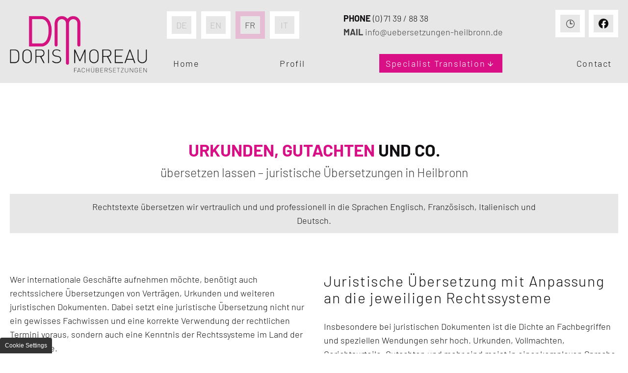

--- FILE ---
content_type: text/html; charset=UTF-8
request_url: https://www.uebersetzungen-heilbronn.de/fr/specialist-translation/law.php
body_size: 6243
content:
<!DOCTYPE HTML><html lang="fr" data-fw="2.4.4.191118418"><head><meta charset="utf-8"><meta name="description" content="Law"><meta property="og:title" content="Law"><meta property="og:description" content="Law"><meta property="og:type" content="website"><meta property="og:url" content="https://www.uebersetzungen-heilbronn.de/fr/specialist-translation/law.php"><meta property="og:image" content="https://www.uebersetzungen-heilbronn.de/images/meta/social_branding.png"><meta property="og:site_name" content="Doris Moreau Fachübersetzungen"><meta name="viewport" content="width=device-width, initial-scale=1.0"><meta name="thumbnail" content="https://www.uebersetzungen-heilbronn.de/images/meta/social_branding.png"><meta name="theme-color" content="#e7e7e7"><meta name="format-detection" content="telephone=no"><link rel="canonical" href="https://www.uebersetzungen-heilbronn.de/fr/specialist-translation/law.php"><link rel="alternate" hreflang="de" href="https://www.uebersetzungen-heilbronn.de/partner-netzwerke.php"><link rel="alternate" hreflang="en" href="https://www.uebersetzungen-heilbronn.de/en/specialist-translation/law.php"><link rel="alternate" hreflang="fr" href="https://www.uebersetzungen-heilbronn.de/fr/specialist-translation/law.php"><link rel="alternate" hreflang="it" href="https://www.uebersetzungen-heilbronn.de/it/specialist-translation/law.php"><title>Law</title><base href="https://www.uebersetzungen-heilbronn.de"><script type="text/javascript">    var ewcms_lang = 'de';</script><style>#loading_screen{   display: none;    position:absolute;     left:50%;     top:50%;     margin: -10px 0 0 -10px;     z-index:1004;}/* FLAT CALENDAR STYLES EXAMPLE*//*.special_date {color: #33CC66 !important;}.ewcms_calendar_container {width: 240px;}.ewcms_calendar_updater_container {}.ewcms_calendar_container {}.ewcms_calendar_add_link {background:url("../../../images/add.gif") no-repeat scroll left 2px transparent;padding:0 0 0 18px;}.ewcms_calendar_add_link img {display:none;}.ewcms_calendar_element_container {margin:15px 0 0 0;}.ewcms_calendar_edit_link {background:url("../../../images/edit.gif") no-repeat scroll left 1px transparent;padding:0 0 0 18px;margin:0 10px 0 0;}.ewcms_calendar_delete_link {background:url("../../../images/delete.gif") no-repeat scroll left 1px transparent;padding:0 0 0 18px;}*//* FRONTEND CALENDAR STYLES*//*.ewcms_calendar_event {}.ewcms_calendar_event_view {}.ewcms_calendar_event_title {margin:10px 0 10px 0;}.ewcms_calendar_event_hour {}.ewcms_calendar_event_content {}*//* END FRONTEND CALENDAR STYLES *//* FORM STYLES EXAMPLE *//*.ewcmscontact_preview{   display: none;    position:absolute;     left:20%;     top:20%;     width: 60%;     height: 100%;     z-index:100;     background-color: #00CC66;}.ewcmscontact_preview_close{cursor: pointer;position: relative;float: right;}.ewcmscontact_preview_holder {position:relative;left:20%;     top:10%;     width: 60%; }.ewcmscontact_preview_radiobutton {position: relative;float: right;}.ewcmscontact_field {margin:10px 0 10px 0;border-bottom:2px dashed #fff;padding:0 0 15px 0;}.ewcmscontact_extended_options_old {border: red 2px dashed;}.ewcmscontact_formmail {clear:both;}.ewcmscontact_clear {clear: both;}.ewcmscontact_row {clear: both;}.ewcmscontact_name {}.ewcmscontact_description {}.ewcmscontact_radio_holder {position: relative;float: right;}.ewcms_contactform_error_class {color:red;}*//*.ewcms_clear{clear:both;float:none;line-height:0;height:0;}#ewcmscontact_form_holder strong{float:left;width:142px;}#ewcmscontact_form_holder input{width:179px;margin:0 4px 4px 0;float:left;}#ewcmscontact_form_holder select{width:100px;margin:0 0 4px 0;}.ewcms_checkbox{width:10px !important;}.ewcms_edit_submit{width:110px;}.ewcms_edit_table{margin:15px 0 15px 0;}.ewcms_edit_table a, .ewcms_edit_table a img{border:none;}.ewcms_edit_table a:hover{text-decoration:none;}.ewcms_edit_table label{width:150px;float:left;}.ewcms_edit_table input{margin-bottom:4px;}.ewcms_edit_link:hover{text-decoration:none;}.ewcms_moduleButtons{clear:both;padding-top:10px;}.ewcms_moduleButtons a{margin:0 15px 0 0;}.ewcms_modulDelete{background:url(../../../images/delete.gif) left 1px no-repeat;padding:0 0 0 21px;}.ewcms_modulDown{background:url(../../../images/icons/sortdesc.gif) left 4px no-repeat;padding:0 0 0 14px;}.ewcms_modulUp{background:url(../../../images/icons/sortascBlue.gif) left 4px no-repeat;padding:0 0 0 14px;}.ewcms_modulDelete:hover, .ewcms_modulDown:hover, .ewcms_modulUp:hover, .ewcms_addCheckboxButton:hover {text-decoration:none;}.ewcms_addCheckbox{clear:both;margin:15px 0 10px 0;float:left;width:100%; }.ewcms_addCheckboxButton{background:url(../../../images/add.gif) left 2px no-repeat;padding:0 0 0 18px;}.ewcms_removeCheckbox{text-indent:208px;}*//*----------------------------------------------*//* Example Form styling for the live Kontaktform *//*----------------------------------------------*//*#Kontaktformular fieldset{border:none;}.ewcmscontact_row{margin:0 0 4px 0;}.ewcmscontact_row label{float:left;line-height:13px;font-weight:bold;}.ewcmscontact_checkbox_holder, .ewcmscontact_radio_holder{float:left;}#Kontaktformular .ewcms_checkbox, #Kontaktformular .ewcms_radio{margin-bottom:4px;}#Kontaktformular .ewcmscontact_radio_label, #Kontaktformular .ewcmscontact_checkbox_label{margin:0 6px 0 0;}#Kontaktformular #ewcmscontact_submit{float:left;clear:both;}*/</style><script type="text/javascript">    //<![CDATA[    function popUP(x, y, filename, title) {        params = "height=" + x + ",width=" + y + ",location=0,resizable=1,status=0,menubar=0,directories=0,toolbar=0,scrollbars=0,hotkeys=0,left=0,top=0";        if (!newwindow.closed && newwindow.location) {            newwindow.close();        }        var jspop = ew_fpopup + '?f=' + filename + '&x=' + x + '&y=' + y + '&p=' + escape(ew_fpath);        newwindow = window.open(jspop, "", params);    }    var newwindow = '';    var ew_fpath = 'upload/';    var ew_fpopup = 'https://www.uebersetzungen-heilbronn.de/ewcms3/popup.php'; //za pop up func    var loader_pic = 'https://cms.euroweb.de/common/images/ajax-loader.gif'; //ajax loader    //]]>    </script><script  type="text/javascript" defer src="https://www.uebersetzungen-heilbronn.de/ewcms3/js/ewcms_js.js"></script><link rel="icon" href="https://www.uebersetzungen-heilbronn.de/favicon.ico" type="image/x-icon"></head><body class="noJS chrome chrome131 platformApple isDesktop fr frSpecialistTranslation langFR frSpecialistTranslationLaw cmsPage" style="opacity:0"><input type="checkbox" id="naviToggled"><a href="#content" tabindex="1" title="Navigation überspringen" class="btnFocus">Navigation überspringen</a><a href="/sitemap.php" tabindex="1" title="Sitemap anzeigen" class="btnFocus">Sitemap anzeigen</a><div id="navigation"><div class="row giant-between giant-bottom huge-top"><div class="col huge-last giant-3 brandHolder"><a href="https://www.uebersetzungen-heilbronn.de/fr/" title="Doris Moreau Fachübersetzungen" class="branding"><img src="https://www.uebersetzungen-heilbronn.de/images/layout/branding.png" alt="Doris Moreau Fachübersetzungen - Logo"></a></div><div class="col giant-9 naviFull"><div class="row medium-middle giant-between full-start"><div class="col giant-auto huge-auto langHolder"><ul class="languages"><li class="de "><a class="de " title="Übersetzungsbüro bei Heilbronn | Partnernetzwerk " href="https://www.uebersetzungen-heilbronn.de/partner-netzwerke.php">De</a></li><li class="en "><a class="en " title="Switch to: En" href="https://www.uebersetzungen-heilbronn.de/en/specialist-translation/law.php">En</a></li><li class="fr active"><a class="fr active" title="Switch to: Fr" href="https://www.uebersetzungen-heilbronn.de/fr/specialist-translation/law.php">Fr</a></li><li class="it "><a class="it " title="Switch to: It" href="https://www.uebersetzungen-heilbronn.de/it/specialist-translation/law.php">It</a></li></ul></div><div class="col large-9 giant-5 huge-auto ctctHolder"><ul class="ctct"><li><a class="phone phoneMe" href="tel:004971398838" title="Now contact Doris Moreau Fachübersetzungen at 74239 Hardthausen-Gochsen" data-event-type="click" data-event-name="Click to call"><strong class="uppercase">Phone</strong> (0) 71 39 / 88 38</a></li><li><a href="https://www.uebersetzungen-heilbronn.de" class="escape email " title="Send an email to Doris Moreau Fachübersetzungen at 74239 Hardthausen-Gochsen" data-email='{"name":"info","host":"uebersetzungen-heilbronn.de"}'><strong class="uppercase">Mail</strong> info<span class="escape">&part;</span>uebersetzungen-heilbronn.de</a></li></ul></div><div class="col large-3 giant-2 huge-auto timeHolder"><ul class="openTimes"><li><i class="icon icon-clock"></i><div class="showme"><dl class="openingHours"><dt>Monday - Wednesday, Friday</dt><dd>08:30 - 12:30, 14:00 - 17:00 </dd><dt>Thursday</dt><dd>08:30 - 11:30, 14:00 - 17:00 </dd></dl></div></li><li><a href="https://www.facebook.com/DorisMoreauFachuebersetzerin/" class="facebook" target="_blank" title="Visit us on Facebook"><img src="https://www.uebersetzungen-heilbronn.de/images/meta/fbook-black.svg" alt="Facebook"></a></li></ul></div></div><nav><ul class="navi naviMain" ><li class="navItem home" ><a title="Home" href="/fr/" class="home  " >Home</a></li><li class="navItem profil" ><a title="Profil" href="/fr/profil.php" class="profil  " >Profil</a></li><li class="navItem specialistTranslation hasSub tapHover active active" ><span title="Specialist Translation" class="specialistTranslation  "  tabindex="0">Specialist Translation</span><ul class="sub" ><li class="navItem mechanicalEngineering" ><a title="Mechanical engineering" href="/fr/specialist-translation/mechanical-engineering.php" class="mechanicalEngineering  " >Mechanical engineering</a></li><li class="navItem technology" ><a title="Technology" href="/fr/specialist-translation/technology.php" class="technology  " >Technology</a></li><li class="navItem law active" ><a title="Law" href="/fr/specialist-translation/law.php" class="law active " >Law</a></li></ul></li><li class="navItem contact" ><a title="Contact" href="/fr/contact/" class="contact  " >Contact</a></li><li class="navItem legalNotice" ><a title="Legal notice" href="/fr/legal-notice.php" class="legalNotice  " >Legal notice</a></li><li class="navItem privacyPolicy" ><a title="Privacy Policy" href="/fr/privacy-policy.php" class="privacyPolicy  " >Privacy Policy</a></li><li class="navItem facebook" ><a title="Facebook" href="https://www.facebook.com/DorisMoreauFachuebersetzerin" class="facebook  " >Facebook</a></li></ul></nav></div></div></div><div id="pageWrap"><header id="header" class="responsiveBackground lazyBg"><div class="mobileInfos row small-middle"><div class="col small-6"><a href="https://www.uebersetzungen-heilbronn.de" title="Doris Moreau Fachübersetzungen" class="branding"><img src="https://www.uebersetzungen-heilbronn.de/images/layout/branding.png" alt="Doris Moreau Fachübersetzungen - Logo"></a></div><div class="col small-6"><ul class="languages"><li class="de "><a class="de " title="Übersetzungsbüro bei Heilbronn | Partnernetzwerk " href="https://www.uebersetzungen-heilbronn.de/partner-netzwerke.php">De</a></li><li class="en "><a class="en " title="Switch to: En" href="https://www.uebersetzungen-heilbronn.de/en/specialist-translation/law.php">En</a></li><li class="fr active"><a class="fr active" title="Switch to: Fr" href="https://www.uebersetzungen-heilbronn.de/fr/specialist-translation/law.php">Fr</a></li><li class="it "><a class="it " title="Switch to: It" href="https://www.uebersetzungen-heilbronn.de/it/specialist-translation/law.php">It</a></li></ul></div></div></header><main id="content"><div class="row giant-center padMe"><div class="col huge-10"><div class="row"><div class="col alignCenter"><h1 class="alignCenter"><em class="highlight">Urkunden, Gutachten</em> und Co. <span>&uuml;bersetzen lassen &ndash; juristische &Uuml;bersetzungen in Heilbronn</span></h1><p class="highlightText">Rechtstexte &uuml;bersetzen wir vertraulich und und professionell in die Sprachen Englisch, Franz&ouml;sisch, Italienisch und Deutsch.</p></div><div class="col large-6"><p>Wer internationale Gesch&auml;fte aufnehmen m&ouml;chte, ben&ouml;tigt auch rechtssichere &Uuml;bersetzungen von Vertr&auml;gen, Urkunden und weiteren juristischen Dokumenten. Dabei setzt eine juristische &Uuml;bersetzung nicht nur ein gewisses Fachwissen und eine korrekte Verwendung der rechtlichen Termini voraus, sondern auch eine Kenntnis der Rechtssysteme im Land der Zielsprache.</p><p>Mit dem &Uuml;bersetzungsb&uuml;ro Doris Moreau Fach&uuml;bersetzungen k&ouml;nnen Sie sich eines solchen umfangreichen Wissens und einer fehlerfreien &Uuml;bersetzung stets sicher sein. Wir verf&uuml;gen &uuml;ber langj&auml;hrige Berufserfahrungen und &uuml;bernehmen die juristische &Uuml;bersetzung von Urkunden, Gutachten, Vertr&auml;gen und mehr in die Zielsprachen Englisch, Deutsch, Franz&ouml;sisch und Italienisch.</p></div><div class="col large-6"><h2>Juristische &Uuml;bersetzung mit Anpassung an die jeweiligen Rechtssysteme</h2><p>Insbesondere bei juristischen Dokumenten ist die Dichte an Fachbegriffen und speziellen Wendungen sehr hoch. Urkunden, Vollmachten, Gerichtsurteile, Gutachten und mehr sind meist in einer komplexen Sprache und abstraktem Stil verfasst, den es in einer professionellen juristischen &Uuml;bersetzung nicht gilt wortw&ouml;rtlich zu &uuml;bersetzen, sondern in das Rechtssystem des entsprechenden Landes zu &uuml;bertragen. Wir erstellen solche Textbearbeitungen mit h&ouml;chster Sorgfalt und Pr&auml;zision. Selbstverst&auml;ndlich behandeln wir dabei alle Ihre vertraulichen Dokumente und Daten mit gr&ouml;&szlig;ter Diskretion. Auf Wunsch k&ouml;nnen wir die juristischen &Uuml;bersetzungen auch beglaubigen.</p></div></div></div></div> <div class="bgArea"><div class="row giant-center padMe"><div class="col huge-10"><div class="row"><div class="col large-6"><p>Folgend eine &Uuml;bersicht &uuml;ber m&ouml;gliche zu &uuml;bersetzende Texttypen aus dem Bereich Recht:</p><div class="row"><ul class="col small-6"><li>Gesch&auml;ftsbedingungen</li><li>Vertr&auml;ge</li><li>Gutachten</li><li>Patente</li><li>Zeugnisse</li><li>Bescheinigungen</li><li>Urkunden</li><li>Datenschutzerkl&auml;rungen</li><li>Gesetzestexte</li></ul><ul class="col small-6"><li>Erkl&auml;rungen aller Art</li><li>Vollmachten</li><li>Vorladungen</li><li>Schlichtungen</li><li>Protokolle</li><li>Gerichtsurteile</li><li>Prozessunterlagen</li><li>Finanzunterlagen</li><li>Vertraulichkeitsvereinbarungen</li></ul></div></div><div class="col large-6"><h3>Schnelle und termingerechte juristische &Uuml;bersetzungen</h3><p>Unser Ziel ist es, Ihre Auftr&auml;ge zeitnah und ma&szlig;geschneidert umzusetzen. Daf&uuml;r nutzen wir moderne Translation-Memory-Systeme, um zum Beispiel Fachbegriffe in einem firmenspezifischen Glossar anzulegen. Gerade bei rechtlichen Unterlagen ist oft eine kurzfristige und schnelle &Uuml;bersetzung notwendig, die wir Ihnen somit anbieten k&ouml;nnen.</p><p>Falls Sie weitere Fragen zu unserer Arbeit haben, beraten wir Sie gerne pers&ouml;nlich. Rufen Sie uns daf&uuml;r einfach unter der Telefonnummer<strong><!--?php echo phonelink(); ?--></strong> an oder schreiben Sie uns eine Nachricht &uuml;ber unser <a href="/fr/specialist-translation/&lt;?php echo SITE_ROOT; ?&gt;/kontakt/" title="&lt;?php echo getData('/kontakt/', 'title'); ?&gt;">Kontaktformular</a>.</p></div></div></div></div></div></main><footer id="footer"><div class="googleMaps">                <div data-iframe="googlemaps" data-attributes="allowfullscreen" data-src="https://www.google.com/maps/embed?pb=!1m14!1m8!1m3!1d10419.674924134071!2d9.35651!3d49.24003!3m2!1i1024!2i768!4f13.1!3m3!1m2!1s0x0%3A0x8e09f9fccbc8a2fa!2sDoris%20Moreau!5e0!3m2!1sde!2sde!4v1575984462028!5m2!1sde!2sde"></div>            </div><div id="infoBar"><div class="row"><div class="col large-8 full-7"><p class="ls100"><strong class="highlight uppercase">Doris Moreau</strong> <span class="uppercase">Fachübersetzungen</span> <span class="spacer">|</span> Fliederweg 6, 74239 Hardthausen-Gochsen</p></div><div class="col large-4 full-5"><ul class="navi naviAdd" ><li class="navItemm privacyPolicy" ><a title="Privacy Policy" href="/fr/privacy-policy.php" class="privacyPolicy  " >Privacy Policy</a></li><li class="navItemm legalNotice" ><a title="Legal notice" href="/fr/legal-notice.php" class="legalNotice  " >Legal notice</a></li></ul></div></div></div></footer></div><div id="quickbar"><a class="phone phoneMe" href="tel:004971398838" title="Now contact Doris Moreau Fachübersetzungen at 74239 Hardthausen-Gochsen" data-event-type="click" data-event-name="Click to call"><i class="icon icon-phone"></i> (0) 71 39 / 88 38</a><label for="naviToggled"><span>navigation</span></label></div><a href="/fr/specialist-translation/law.php#" class="backToTop icon icon-angle-up" title="Back to top"><span>Back to top</span></a><link rel="stylesheet" href="https://www.uebersetzungen-heilbronn.de/css/styles.css" media="screen"><link rel="stylesheet" href="https://www.uebersetzungen-heilbronn.de/css/print.css" media="print"><script>var cssData = {    'imagePath':            '"../images/" !default',    'baseFontSize':         '18px',    'baseLineHeight':       '28px',    'h1Size':               '35px',    'h2Size':               '30px',    'h3Size':               '25px',    'h4Size':               '22px',    'h5Size':               '18px',    'h6Size':               '16px',    'mainFont':             '"Barlow", sans-serif',    'displayFont':          '"Barlow", sans-serif',    'iconFont':             'icomoon',    'colors': {        'primary':          '#404040',        'secondary':        '#d90f85',        'light':            '#fff',        'medium':           '#e7e7e7',        'dark':             '#121013',        'border':           '#bbb',        'alert':            '#D85D00'    },    'baseGap':              '20px',    'rowMaxWidth':          '1620px',    'columnCount':          12,    'baseBorder':           '1px solid $border',    'outline':              '1px dotted $alert',    'bpContext':            '16px',    'hideTextDirection':    'right',    'iconMap': {        'times':            '"×"',        'minus':            '"-"',        'angle-right':      '"❯"',        'plus':             '"+"',        'angle-up':         '"↑"',        'exclamation':      '"!"',        'house': "\\e906",        'camera': "\\e942",        'clock': "\\e968",        'circle': "\\e9a1",        'arrow-down': "\\ea1d",        'arrow-left': "\\ea1e",        'arrow-right': "\\ea1f",        'arrow-top': "\\ea21",        'uniEA24': "\\ea24",        'angle-right': "\\ea2a",        'uniEA2D': "\\ea2d",        'uniEA3C': "\\ea3c",        'map-marker': "\\ea3d",        'paperclip': "\\ea6b",        'phone': "\\ea81",        'doc': "\\eac8",        'uniEB53': "\\eb53",        'uniE9D1': "\\e9d1",        'calendar': "\\e941",        'uniEA3C1': "\\ea3e"    },    'gridMap': {'default': {'width': '0px','first': ['order:-1']},'tiny': {'width': '480px','cols': [6]},'small': {'width': '640px','cols': [6],'middle': ['align-items:center']},'medium': {'width': '760px','cols': [8],'middle': ['align-items:center']},'large': {'width': '992px','center': ['justify-content:center'],'cols': [3,4,5,6,7,8,9,10,12],'last': ['order:1'],'middle': ['align-items:center']},'giant': {'width': '1200px','between': ['justify-content:space-between'],'bottom': ['align-items:flex-end'],'center': ['justify-content:center'],'cols': [2,3,4,5,6,8,9,10,'auto'],'last': ['order:1']},'huge': {'width': '1364px','cols': [3,7,10,'auto'],'last': ['order:1'],'suffix': [1],'top': ['align-items:flex-start']},'full': {'width': '1520px','cols': [5,7],'start': ['justify-content:flex-start'],'top': ['align-items:flex-start']},'cut': {'width': '$rowMaxWidth','cols': ['auto']}}}</script><script async src="/usecurez.js?k=R28C48025W47808"></script><noscript><div><img src="/usecurez.jpg?k=R28C48025W47808&amp;noscript=1" alt="Counter"></div><input type="checkbox" id="noticebar"><label for="noticebar"></label><div lang="en"><span class="col"><b>Attention:</b> <br>JavaScript is not activated! Please enable <a title="How to enable JavaScript in your browser" target="_blank" href="https://www.enable-javascript.com/en/" rel="noopener">JavaScript</a> to enjoy the full functionality of this and other websites.</span></div></noscript> <!-- 2.4.4.191118418 | Stuttgarter Zeitung Online-Service GmbH --><script src="https://www.uebersetzungen-heilbronn.de/js/_require.js" async></script><script type="application/ld+json">{"@context":"https://schema.org","@type":"LocalBusiness","address":{"@type":"PostalAddress","addressLocality":"Hardthausen-Gochsen","addressRegion":"Deutschland","postalCode":"74239","streetAddress":"Fliederweg 6"},"description":"Home","name":"Doris Moreau Fach\u00fcbersetzungen","url":"https://www.uebersetzungen-heilbronn.de","image":"https://www.uebersetzungen-heilbronn.de/images/meta/social_branding.png","email":"info@uebersetzungen-heilbronn.de","telephone":"+49 (0) 71 39 / 88 38","openingHours":["Mo 08:30-12:30, 14:00-17:00","Tu 08:30-12:30, 14:00-17:00","We 08:30-12:30, 14:00-17:00","Th 08:30-11:30, 14:00-17:00","Fr 08:30-12:30, 14:00-17:00"]}</script></body></html>

--- FILE ---
content_type: text/css; charset=utf-8
request_url: https://www.uebersetzungen-heilbronn.de/css/styles.css
body_size: 13009
content:
img[data-src]{background:url("/images/layout/loading.svg") no-repeat center center}@font-face{font-family:"icomoon";font-weight:null;font-style:normal;font-display:block;src:url("/fonts/icomoon.woff") format("woff"),url("/fonts/icomoon.woff2") format("woff2")}@font-face{font-family:"Barlow";font-weight:300;font-style:normal;font-display:block;src:url("/fonts/barlow-v3-latin-300.woff") format("woff"),url("/fonts/barlow-v3-latin-300.ttf") format("truetype"),url("/fonts/barlow-v3-latin-300.svg#Barlow") format("svg"),url("/fonts/barlow-v3-latin-300.eot?#iefix") format("embedded-opentype")}@font-face{font-family:"Barlow";font-weight:300;font-style:italic;font-display:block;src:url("/fonts/barlow-v3-latin-300italic.woff") format("woff"),url("/fonts/barlow-v3-latin-300italic.ttf") format("truetype"),url("/fonts/barlow-v3-latin-300italic.svg#Barlow") format("svg"),url("/fonts/barlow-v3-latin-300italic.eot?#iefix") format("embedded-opentype")}@font-face{font-family:"Barlow";font-weight:700;font-style:normal;font-display:block;src:url("/fonts/barlow-v3-latin-700.woff") format("woff"),url("/fonts/barlow-v3-latin-700.ttf") format("truetype"),url("/fonts/barlow-v3-latin-700.svg#Barlow") format("svg"),url("/fonts/barlow-v3-latin-700.eot?#iefix") format("embedded-opentype")}@font-face{font-family:"Barlow";font-weight:700;font-style:italic;font-display:block;src:url("/fonts/barlow-v3-latin-700italic.woff") format("woff"),url("/fonts/barlow-v3-latin-700italic.ttf") format("truetype"),url("/fonts/barlow-v3-latin-700italic.svg#Barlow") format("svg"),url("/fonts/barlow-v3-latin-700italic.eot?#iefix") format("embedded-opentype")}@font-face{font-family:"Barlow";font-weight:900;font-style:normal;font-display:block;src:url("/fonts/barlow-v3-latin-900.woff") format("woff"),url("/fonts/barlow-v3-latin-900.ttf") format("truetype"),url("/fonts/barlow-v3-latin-900.svg#Barlow") format("svg"),url("/fonts/barlow-v3-latin-900.eot?#iefix") format("embedded-opentype")}.row{margin-left:auto;margin-right:auto;max-width:90rem;width:100%;position:relative;display:flex;flex:0 1 auto;flex-wrap:wrap;flex-direction:row;justify-content:flex-start;align-items:stretch}.row.full{max-width:none}.row .row{margin-left:-1.11111rem;padding-left:0;padding-right:0;max-width:calc(100% + 2.22222rem);width:calc(100% + 2.22222rem)}.row>.row{margin-left:0;margin-right:0;padding-left:0;padding-right:0;max-width:100%;width:100%;flex-basis:100%}.row.breakRight,.row.breakLeft{max-width:calc(50vw + 801px)}.row.breakRight{margin-left:auto;margin-right:0;justify-content:flex-start}.row.breakLeft{margin-right:auto;margin-left:0;justify-content:flex-end}.col{float:left;padding-left:1.11111rem;padding-right:1.11111rem;max-width:100%;width:100%;flex:0 0 auto;flex-grow:1;flex-basis:100%;box-sizing:border-box}.noGutter,.noGutter>.col{padding-left:0;padding-right:0}@media (min-width: 0){.default-first{order:-1}}@media (min-width: 30em){.col.tiny-6{max-width:50%;flex-basis:50%}}@media (min-width: 30em) and (min-width: 101.25em){.row.breakLeft>.col.tiny-6,.row.breakRight>.col.tiny-6{max-width:45rem}}@media (min-width: 40em){.col.small-6{max-width:50%;flex-basis:50%}}@media (min-width: 40em) and (min-width: 101.25em){.row.breakLeft>.col.small-6,.row.breakRight>.col.small-6{max-width:45rem}}@media (min-width: 40em){.small-middle{align-items:center}}@media (min-width: 47.5em){.col.medium-8{max-width:66.66667%;flex-basis:66.66667%}}@media (min-width: 47.5em) and (min-width: 101.25em){.row.breakLeft>.col.medium-8,.row.breakRight>.col.medium-8{max-width:60rem}}@media (min-width: 47.5em){.medium-middle{align-items:center}}@media (min-width: 62em){.large-center{justify-content:center}.col.large-3{max-width:25%;flex-basis:25%}}@media (min-width: 62em) and (min-width: 101.25em){.row.breakLeft>.col.large-3,.row.breakRight>.col.large-3{max-width:22.5rem}}@media (min-width: 62em){.col.large-4{max-width:33.33333%;flex-basis:33.33333%}}@media (min-width: 62em) and (min-width: 101.25em){.row.breakLeft>.col.large-4,.row.breakRight>.col.large-4{max-width:30rem}}@media (min-width: 62em){.col.large-5{max-width:41.66667%;flex-basis:41.66667%}}@media (min-width: 62em) and (min-width: 101.25em){.row.breakLeft>.col.large-5,.row.breakRight>.col.large-5{max-width:37.5rem}}@media (min-width: 62em){.col.large-6{max-width:50%;flex-basis:50%}}@media (min-width: 62em) and (min-width: 101.25em){.row.breakLeft>.col.large-6,.row.breakRight>.col.large-6{max-width:45rem}}@media (min-width: 62em){.col.large-7{max-width:58.33333%;flex-basis:58.33333%}}@media (min-width: 62em) and (min-width: 101.25em){.row.breakLeft>.col.large-7,.row.breakRight>.col.large-7{max-width:52.5rem}}@media (min-width: 62em){.col.large-8{max-width:66.66667%;flex-basis:66.66667%}}@media (min-width: 62em) and (min-width: 101.25em){.row.breakLeft>.col.large-8,.row.breakRight>.col.large-8{max-width:60rem}}@media (min-width: 62em){.col.large-9{max-width:75%;flex-basis:75%}}@media (min-width: 62em) and (min-width: 101.25em){.row.breakLeft>.col.large-9,.row.breakRight>.col.large-9{max-width:67.5rem}}@media (min-width: 62em){.col.large-10{max-width:83.33333%;flex-basis:83.33333%}}@media (min-width: 62em) and (min-width: 101.25em){.row.breakLeft>.col.large-10,.row.breakRight>.col.large-10{max-width:75rem}}@media (min-width: 62em){.col.large-12{max-width:100%;flex-basis:100%}}@media (min-width: 62em) and (min-width: 101.25em){.row.breakLeft>.col.large-12,.row.breakRight>.col.large-12{max-width:90rem}}@media (min-width: 62em){.large-last{order:1}.large-middle{align-items:center}}@media (min-width: 75em){.giant-between{justify-content:space-between}.giant-bottom{align-items:flex-end}.giant-center{justify-content:center}.col.giant-2{max-width:16.66667%;flex-basis:16.66667%}}@media (min-width: 75em) and (min-width: 101.25em){.row.breakLeft>.col.giant-2,.row.breakRight>.col.giant-2{max-width:15rem}}@media (min-width: 75em){.col.giant-3{max-width:25%;flex-basis:25%}}@media (min-width: 75em) and (min-width: 101.25em){.row.breakLeft>.col.giant-3,.row.breakRight>.col.giant-3{max-width:22.5rem}}@media (min-width: 75em){.col.giant-4{max-width:33.33333%;flex-basis:33.33333%}}@media (min-width: 75em) and (min-width: 101.25em){.row.breakLeft>.col.giant-4,.row.breakRight>.col.giant-4{max-width:30rem}}@media (min-width: 75em){.col.giant-5{max-width:41.66667%;flex-basis:41.66667%}}@media (min-width: 75em) and (min-width: 101.25em){.row.breakLeft>.col.giant-5,.row.breakRight>.col.giant-5{max-width:37.5rem}}@media (min-width: 75em){.col.giant-6{max-width:50%;flex-basis:50%}}@media (min-width: 75em) and (min-width: 101.25em){.row.breakLeft>.col.giant-6,.row.breakRight>.col.giant-6{max-width:45rem}}@media (min-width: 75em){.col.giant-8{max-width:66.66667%;flex-basis:66.66667%}}@media (min-width: 75em) and (min-width: 101.25em){.row.breakLeft>.col.giant-8,.row.breakRight>.col.giant-8{max-width:60rem}}@media (min-width: 75em){.col.giant-9{max-width:75%;flex-basis:75%}}@media (min-width: 75em) and (min-width: 101.25em){.row.breakLeft>.col.giant-9,.row.breakRight>.col.giant-9{max-width:67.5rem}}@media (min-width: 75em){.col.giant-10{max-width:83.33333%;flex-basis:83.33333%}}@media (min-width: 75em) and (min-width: 101.25em){.row.breakLeft>.col.giant-10,.row.breakRight>.col.giant-10{max-width:75rem}}@media (min-width: 75em){.col.giant-auto{max-width:100%;flex-basis:0}.row.breakLeft>.col.giant-auto,.row.breakRight>.col.giant-auto{max-width:100%}.giant-last{order:1}}@media (min-width: 85.25em){.col.huge-3{max-width:25%;flex-basis:25%}}@media (min-width: 85.25em) and (min-width: 101.25em){.row.breakLeft>.col.huge-3,.row.breakRight>.col.huge-3{max-width:22.5rem}}@media (min-width: 85.25em){.col.huge-7{max-width:58.33333%;flex-basis:58.33333%}}@media (min-width: 85.25em) and (min-width: 101.25em){.row.breakLeft>.col.huge-7,.row.breakRight>.col.huge-7{max-width:52.5rem}}@media (min-width: 85.25em){.col.huge-10{max-width:83.33333%;flex-basis:83.33333%}}@media (min-width: 85.25em) and (min-width: 101.25em){.row.breakLeft>.col.huge-10,.row.breakRight>.col.huge-10{max-width:75rem}}@media (min-width: 85.25em){.col.huge-auto{max-width:100%;flex-basis:0}.row.breakLeft>.col.huge-auto,.row.breakRight>.col.huge-auto{max-width:100%}.huge-last{order:1}.col.huge-suffix-1{margin-right:8.33333%}.huge-top{align-items:flex-start}}@media (min-width: 95em){.col.full-5{max-width:41.66667%;flex-basis:41.66667%}}@media (min-width: 95em) and (min-width: 101.25em){.row.breakLeft>.col.full-5,.row.breakRight>.col.full-5{max-width:37.5rem}}@media (min-width: 95em){.col.full-7{max-width:58.33333%;flex-basis:58.33333%}}@media (min-width: 95em) and (min-width: 101.25em){.row.breakLeft>.col.full-7,.row.breakRight>.col.full-7{max-width:52.5rem}}@media (min-width: 95em){.full-start{justify-content:flex-start}.full-top{align-items:flex-start}}@media (min-width: 101.25em){.col.cut-auto{max-width:100%;flex-basis:0}.row.breakLeft>.col.cut-auto,.row.breakRight>.col.cut-auto{max-width:100%}}/*! 
* @author Dominik Kressler
* @fileversion 2.5.1
* @packageversion 2.5.1
* @date 2022-05-19
* @description custom styles for the privacyControl
* @dependencies notification library styles
**/:root{--pC-bgcolor: #333;--pC-bgcolor-badge: var(--pC-bgcolor);--pC-bgcolor-fields: #444;--pC-color: #fff;--pC-color-link: #eee;--pC-bgcolor-btn: #888a8c;--pC-color-btn: var(-pc-bgcolor);--pC-bgcolor-btn-confirm: #3bb54a;--pC-bgcolor-backdrop: rgba(58,58,58,0.85)}#privacyCtrl{background:var(--pC-bgcolor);border-radius:4px;color:var(--pC-color);padding:0;overflow:visible}html[data-privacy-control*="center"] #privacyCtrl{position:fixed;top:50%;left:50%;transform:translate(-50%, -50%)}html[data-privacy-control*="backdrop"] #privacyCtrl{position:fixed;top:50%;left:50%;transform:translate(-50%, -50%)}html[data-privacy-control*="backdrop"] #privacyCtrl:before{content:"";position:absolute;top:-50vh;bottom:-50vh;left:-50vw;right:-50vw;background-color:var(--pC-bgcolor-backdrop);z-index:-1}#privacyCtrl,#privacyCtrl *{font-family:Arial, sans-serif}#privacyCtrl.hide,#privacyCtrl .hide{opacity:0;visibility:hidden}#privacyCtrl.open{opacity:1;visibility:visible}.open #privacyCtrl{height:calc(100vh - 40px)}#privacy-controller{display:block;font-size:11px;line-height:1.3em;font-weight:normal}.privacy-header{display:block;padding:10px}.privacy-header .privacy-text{padding-right:20px}.privacy-text{display:block;margin-bottom:10px}.privacy-buttons{display:flex}.privacy-btn{width:100%;display:flex;color:var(--pC-color-btn);background:var(--pC-bgcolor-btn);cursor:pointer;border-radius:4px;padding-top:6.6666666667px;padding-bottom:6.6666666667px;padding-left:12px;padding-right:12px;flex-wrap:nowrap;white-space:nowrap;justify-content:center}.privacy-btn:first-of-type{margin-right:10px}#privacy-confirm{background:var(--pC-bgcolor-btn-confirm);color:var(--pC-color)}.privacy-link{cursor:pointer;color:#eee;text-decoration:underline}.privacy-fields{display:block;background:var(--pC-bgcolor-fields);max-height:40vh;overflow-y:auto;border-left:2px solid --pC-bgcolor;border-right:2px solid --pC-bgcolor;height:0;transition:800ms height ease-in-out}.privacy-controller.open .privacy-fields{height:100vh}.privacy-fields label{cursor:pointer;position:relative;display:block;width:100%}.privacy-fields label span{font-size:1.2em;content:"";letter-spacing:0;width:2.2em;height:1.2em;line-height:1.2em;border-radius:14px;display:block;text-align:center;background:#888a8c;color:transparent;margin-right:10px;position:relative}.privacy-fields label span:before{content:"";width:9px;height:9px;border-radius:50%;background:var(--pC-color);position:absolute;left:4px;top:3px;opacity:1;transition:150ms left ease-in-out;z-index:10}.privacy-fields label span:after{content:attr(data-off) " ";display:inline-block;position:absolute;left:calc(100% + 5px);color:#eee;font-size:11px;word-break:normal}.privacy-fields input:checked+span:before{left:17px}.privacy-fields input:checked+span{background:#3bb54a}.privacy-fields input:checked+span:after{content:attr(data-on) " "}.privacy-fields input{display:none}.privacy-row{display:flex;flex-wrap:wrap;padding:10px}.privacy-row:not(:last-of-type){border-bottom:2px solid var(--pC-bgcolor)}.privacy-cell{width:50%;hyphens:auto}.privacy-cell:not(:last-of-type){margin-bottom:10px}.privacy-footer{display:flex;justify-content:flex-end;padding:10px}.privacy-footer .privacy-link{padding-left:10px}#privacy-reset{opacity:0.5}.privacyControlBadge{display:inline-block;position:fixed;left:0;bottom:0;transform-origin:bottom left;background:var(--pC-bgcolor-badge);color:var(--pC-color);border-top-left-radius:4px;border-top-right-radius:4px;font-size:12px;line-height:12px;text-decoration:none;padding:10px;transition:300ms all ease-in-out;z-index:999999;font-family:sans-serif}.privacyControlBadge:hover{color:var(--pC-color);background:var(--pC-bgcolor-btn)}body.privacyControlIsOpen .privacyControlBadge{left:-100%}a.granted.activated{display:none}.notificationArea{position:fixed;bottom:2.22222rem;left:2.22222rem;z-index:999999;visibility:hidden;display:block}@media (min-width: 62em){.notificationArea{left:3.33333rem}}.notificationArea>:not(:first-child):not(.hide).transitionIn{margin-top:20px}.notificationArea .notification{display:block;position:relative;transition:300ms all ease-in-out;overflow:hidden;padding:0;background:#D85D00;font-size:.66667rem;line-height:.88889rem;box-shadow:0px 0px 5px 0px rgba(0,0,0,0.35);width:16.66667rem;max-width:calc(100vw - 80px);transform-origin:left center;visibility:hidden;opacity:0;max-height:none;height:0;box-sizing:border-box;margin-left:-100px}.notificationArea .notification .noteContent{padding:1rem;display:block}@media (min-width: 62em){.notificationArea .notification{font-size:.88889rem;line-height:1.22222rem}}.notificationArea .notification.transitionIn{visibility:visible;opacity:1;max-height:9999999px;height:auto;margin-left:0}.notificationArea .notification,.notificationArea .notification a{color:#fff}.notificationArea .notification.success{background:#333}.notificationArea .notification.success,.notificationArea .notification.success .close{color:#fff}.notificationArea .notification.error{background:#D85D00}.notificationArea .notification.success p,.notificationArea .notification.error p{margin-bottom:.27778rem}.notificationArea .notification.success p+ul,.notificationArea .notification.error p+ul{margin-top:.27778rem}.notificationArea .notification .close{position:absolute;top:0;right:0;padding-top:5px;padding-right:8px;cursor:pointer;color:#fff;font-size:1.2rem}.notificationArea .notification.hide{margin-left:-100px;opacity:0;visibility:hidden;height:0}.icon,ul.styledList li:before,main ul:not(.unstyledList) li:before,ol.styledList li:before,main ol:not(.unstyledList) li:before{-moz-osx-font-smoothing:grayscale;-webkit-font-smoothing:antialiased;display:inline-block;font-style:normal;font-variant:normal;text-rendering:auto;line-height:1;font-family:icomoon}.icon-times:before,noscript input#noticebar:checked ~ label:before{content:"×"}.icon-minus:before{content:"-"}.icon-angle-right:before{content:""}.icon-plus:before{content:"+"}.icon-angle-up:before{content:"↑"}.icon-exclamation:before,noscript label:before,.informatizer:before{content:"!"}.icon-house:before{content:""}.icon-camera:before{content:""}.icon-clock:before{content:""}.icon-circle:before{content:""}.icon-arrow-down:before{content:""}.icon-arrow-left:before{content:""}.icon-arrow-right:before{content:""}.icon-arrow-top:before{content:""}.icon-uniEA24:before{content:""}.icon-uniEA2D:before{content:""}.icon-uniEA3C:before{content:""}.icon-map-marker:before{content:""}.icon-paperclip:before{content:""}.icon-phone:before{content:""}.icon-doc:before{content:""}.icon-uniEB53:before{content:""}.icon-uniE9D1:before,ul.styledList li:before,main ul:not(.unstyledList) li:before,ol.styledList li:before,main ol:not(.unstyledList) li:before{content:""}.icon-calendar:before{content:""}.icon-uniEA3C1:before{content:""}/*!
 * baguetteBox.js
 * @author  feimosi
 * @version 1.10.0
 * @url https://github.com/feimosi/baguetteBox.js
 */#baguetteBox-overlay{display:none;opacity:0;position:fixed;overflow:hidden;top:0;left:0;width:100%;height:100%;background-color:rgba(0,0,0,0.8);z-index:1000000;transition:opacity 0.5s ease}#baguetteBox-overlay.visible{opacity:1}#baguetteBox-overlay .full-image{display:inline-block;position:relative;width:100%;height:100%;text-align:center}#baguetteBox-overlay .full-image figure{display:inline;margin:0;height:100%}#baguetteBox-overlay .full-image img{display:inline-block;width:auto;height:auto;max-height:100%;max-width:100%;vertical-align:middle;box-shadow:0 0 8px rgba(0,0,0,0.6)}#baguetteBox-overlay .full-image figcaption{display:block;position:absolute;bottom:0;width:100%;text-align:center;line-height:1.8;white-space:normal;color:#ccc;background-color:#000;background-color:rgba(0,0,0,0.6);font-family:sans-serif}#baguetteBox-overlay .full-image:before{content:"";display:inline-block;height:50%;width:1px;margin-right:-1px}#baguetteBox-slider{position:absolute;left:0;top:0;height:100%;width:100%;white-space:nowrap;transition:left 0.4s ease;transition:left 0.4s ease, transform 0.4s ease;transition:left 0.4s ease, transform 0.4s ease}#baguetteBox-slider.bounce-from-right{animation:bounceFromRight 0.4s ease-out}#baguetteBox-slider.bounce-from-left{animation:bounceFromLeft 0.4s ease-out}@keyframes bounceFromRight{0%{margin-left:0}50%{margin-left:-30px}100%{margin-left:0}}@keyframes bounceFromLeft{0%{margin-left:0}50%{margin-left:30px}100%{margin-left:0}}.baguetteBox-button#next-button,.baguetteBox-button#previous-button{top:50%;top:calc(50% - 30px);width:44px;height:60px}.baguetteBox-button{position:absolute;cursor:pointer;outline:none;padding:0;margin:0;border:0;background:transparent;color:#ddd;font:1.6em sans-serif;transition:background-color 0.4s ease}.baguetteBox-button:focus,.baguetteBox-button:hover{background-color:rgba(50,50,50,0.9)}.baguetteBox-button#next-button{right:2%}.baguetteBox-button#previous-button{left:2%}.baguetteBox-button#close-button{top:20px;right:2%;right:calc(2% + 6px);width:30px;height:30px}.baguetteBox-button svg{position:absolute;left:0;top:0}.baguetteBox-spinner{width:40px;height:40px;display:inline-block;position:absolute;top:50%;left:50%;margin-top:-20px;margin-left:-20px}.baguetteBox-double-bounce1,.baguetteBox-double-bounce2{width:100%;height:100%;border-radius:50%;background-color:#fff;opacity:0.6;position:absolute;top:0;left:0;animation:bounce 2s infinite ease-in-out}.baguetteBox-double-bounce2{animation-delay:-1s}@keyframes bounce{0%,100%{transform:scale(0)}50%{transform:scale(1)}}.swiper-container{margin:0 auto;position:relative;overflow:hidden;list-style:none;padding:0;z-index:1}.swiper-container-no-flexbox .swiper-slide{float:left}.swiper-container-vertical>.swiper-wrapper{flex-direction:column}.swiper-wrapper{position:relative;width:100%;height:100%;z-index:1;display:flex;transition-property:transform;box-sizing:content-box}.swiper-container-android .swiper-slide,.swiper-wrapper{transform:translate3d(0, 0, 0)}.swiper-container-multirow>.swiper-wrapper{flex-wrap:wrap}.swiper-container-free-mode>.swiper-wrapper{transition-timing-function:ease-out;margin:0 auto}.swiper-slide{flex-shrink:0;width:100%;height:100%;position:relative;transition-property:transform}.swiper-slide-invisible-blank{visibility:hidden}.swiper-container-autoheight,.swiper-container-autoheight .swiper-slide{height:auto}.swiper-container-autoheight .swiper-wrapper{align-items:flex-start;transition-property:transform,height}.swiper-container-3d{perspective:1200px}.swiper-container-3d .swiper-cube-shadow,.swiper-container-3d .swiper-slide,.swiper-container-3d .swiper-slide-shadow-bottom,.swiper-container-3d .swiper-slide-shadow-left,.swiper-container-3d .swiper-slide-shadow-right,.swiper-container-3d .swiper-slide-shadow-top,.swiper-container-3d .swiper-wrapper{transform-style:preserve-3d}.swiper-container-3d .swiper-slide-shadow-bottom,.swiper-container-3d .swiper-slide-shadow-left,.swiper-container-3d .swiper-slide-shadow-right,.swiper-container-3d .swiper-slide-shadow-top{position:absolute;left:0;top:0;width:100%;height:100%;pointer-events:none;z-index:10}.swiper-container-3d .swiper-slide-shadow-left{background-image:linear-gradient(to left, rgba(0,0,0,0.5), rgba(0,0,0,0))}.swiper-container-3d .swiper-slide-shadow-right{background-image:linear-gradient(to right, rgba(0,0,0,0.5), rgba(0,0,0,0))}.swiper-container-3d .swiper-slide-shadow-top{background-image:linear-gradient(to top, rgba(0,0,0,0.5), rgba(0,0,0,0))}.swiper-container-3d .swiper-slide-shadow-bottom{background-image:linear-gradient(to bottom, rgba(0,0,0,0.5), rgba(0,0,0,0))}.swiper-container-wp8-horizontal,.swiper-container-wp8-horizontal>.swiper-wrapper{touch-action:pan-y}.swiper-container-wp8-vertical,.swiper-container-wp8-vertical>.swiper-wrapper{touch-action:pan-x}.swiper-button-next,.swiper-button-prev{position:absolute;top:50%;width:27px;height:44px;margin-top:-22px;z-index:10;cursor:pointer;background-size:27px 44px;background-position:center;background-repeat:no-repeat}.swiper-button-next.swiper-button-disabled,.swiper-button-prev.swiper-button-disabled{opacity:.35;cursor:auto;pointer-events:none}.swiper-button-prev,.swiper-container-rtl .swiper-button-next{background-image:url("data:image/svg+xml;charset=utf-8,%3Csvg%20xmlns%3D'http%3A%2F%2Fwww.w3.org%2F2000%2Fsvg'%20viewBox%3D'0%200%2027%2044'%3E%3Cpath%20d%3D'M0%2C22L22%2C0l2.1%2C2.1L4.2%2C22l19.9%2C19.9L22%2C44L0%2C22L0%2C22L0%2C22z'%20fill%3D'%23007aff'%2F%3E%3C%2Fsvg%3E");left:10px;right:auto}.swiper-button-next,.swiper-container-rtl .swiper-button-prev{background-image:url("data:image/svg+xml;charset=utf-8,%3Csvg%20xmlns%3D'http%3A%2F%2Fwww.w3.org%2F2000%2Fsvg'%20viewBox%3D'0%200%2027%2044'%3E%3Cpath%20d%3D'M27%2C22L27%2C22L5%2C44l-2.1-2.1L22.8%2C22L2.9%2C2.1L5%2C0L27%2C22L27%2C22z'%20fill%3D'%23007aff'%2F%3E%3C%2Fsvg%3E");right:10px;left:auto}.swiper-button-prev.swiper-button-white,.swiper-container-rtl .swiper-button-next.swiper-button-white{background-image:url("data:image/svg+xml;charset=utf-8,%3Csvg%20xmlns%3D'http%3A%2F%2Fwww.w3.org%2F2000%2Fsvg'%20viewBox%3D'0%200%2027%2044'%3E%3Cpath%20d%3D'M0%2C22L22%2C0l2.1%2C2.1L4.2%2C22l19.9%2C19.9L22%2C44L0%2C22L0%2C22L0%2C22z'%20fill%3D'%23ffffff'%2F%3E%3C%2Fsvg%3E")}.swiper-button-next.swiper-button-white,.swiper-container-rtl .swiper-button-prev.swiper-button-white{background-image:url("data:image/svg+xml;charset=utf-8,%3Csvg%20xmlns%3D'http%3A%2F%2Fwww.w3.org%2F2000%2Fsvg'%20viewBox%3D'0%200%2027%2044'%3E%3Cpath%20d%3D'M27%2C22L27%2C22L5%2C44l-2.1-2.1L22.8%2C22L2.9%2C2.1L5%2C0L27%2C22L27%2C22z'%20fill%3D'%23ffffff'%2F%3E%3C%2Fsvg%3E")}.swiper-button-prev.swiper-button-black,.swiper-container-rtl .swiper-button-next.swiper-button-black{background-image:url("data:image/svg+xml;charset=utf-8,%3Csvg%20xmlns%3D'http%3A%2F%2Fwww.w3.org%2F2000%2Fsvg'%20viewBox%3D'0%200%2027%2044'%3E%3Cpath%20d%3D'M0%2C22L22%2C0l2.1%2C2.1L4.2%2C22l19.9%2C19.9L22%2C44L0%2C22L0%2C22L0%2C22z'%20fill%3D'%23000000'%2F%3E%3C%2Fsvg%3E")}.swiper-button-next.swiper-button-black,.swiper-container-rtl .swiper-button-prev.swiper-button-black{background-image:url("data:image/svg+xml;charset=utf-8,%3Csvg%20xmlns%3D'http%3A%2F%2Fwww.w3.org%2F2000%2Fsvg'%20viewBox%3D'0%200%2027%2044'%3E%3Cpath%20d%3D'M27%2C22L27%2C22L5%2C44l-2.1-2.1L22.8%2C22L2.9%2C2.1L5%2C0L27%2C22L27%2C22z'%20fill%3D'%23000000'%2F%3E%3C%2Fsvg%3E")}.swiper-button-lock{display:none}.swiper-pagination{position:absolute;text-align:center;transition:.3s opacity;transform:translate3d(0, 0, 0);z-index:10}.swiper-pagination.swiper-pagination-hidden{opacity:0}.swiper-container-horizontal>.swiper-pagination-bullets,.swiper-pagination-custom,.swiper-pagination-fraction{bottom:10px;left:0;width:100%}.swiper-pagination-bullets-dynamic{overflow:hidden;font-size:0}.swiper-pagination-bullets-dynamic .swiper-pagination-bullet{transform:scale(0.33);position:relative}.swiper-pagination-bullets-dynamic .swiper-pagination-bullet-active{transform:scale(1)}.swiper-pagination-bullets-dynamic .swiper-pagination-bullet-active-main{transform:scale(1)}.swiper-pagination-bullets-dynamic .swiper-pagination-bullet-active-prev{transform:scale(0.66)}.swiper-pagination-bullets-dynamic .swiper-pagination-bullet-active-prev-prev{transform:scale(0.33)}.swiper-pagination-bullets-dynamic .swiper-pagination-bullet-active-next{transform:scale(0.66)}.swiper-pagination-bullets-dynamic .swiper-pagination-bullet-active-next-next{transform:scale(0.33)}.swiper-pagination-bullet{width:8px;height:8px;display:inline-block;border-radius:100%;background:#000;opacity:.2}button.swiper-pagination-bullet{border:none;margin:0;padding:0;box-shadow:none;-moz-appearance:none;appearance:none}.swiper-pagination-clickable .swiper-pagination-bullet{cursor:pointer}.swiper-pagination-bullet-active{opacity:1;background:#007aff}.swiper-container-vertical>.swiper-pagination-bullets{right:10px;top:50%;transform:translate3d(0, -50%, 0)}.swiper-container-vertical>.swiper-pagination-bullets .swiper-pagination-bullet{margin:6px 0;display:block}.swiper-container-vertical>.swiper-pagination-bullets.swiper-pagination-bullets-dynamic{top:50%;transform:translateY(-50%);width:8px}.swiper-container-vertical>.swiper-pagination-bullets.swiper-pagination-bullets-dynamic .swiper-pagination-bullet{display:inline-block;transition:.2s top,.2s -webkit-transform;transition:.2s transform,.2s top;transition:.2s transform,.2s top,.2s -webkit-transform}.swiper-container-horizontal>.swiper-pagination-bullets .swiper-pagination-bullet{margin:0 4px}.swiper-container-horizontal>.swiper-pagination-bullets.swiper-pagination-bullets-dynamic{left:50%;transform:translateX(-50%);white-space:nowrap}.swiper-container-horizontal>.swiper-pagination-bullets.swiper-pagination-bullets-dynamic .swiper-pagination-bullet{transition:.2s left,.2s -webkit-transform;transition:.2s transform,.2s left;transition:.2s transform,.2s left,.2s -webkit-transform}.swiper-container-horizontal.swiper-container-rtl>.swiper-pagination-bullets-dynamic .swiper-pagination-bullet{transition:.2s right,.2s -webkit-transform;transition:.2s transform,.2s right;transition:.2s transform,.2s right,.2s -webkit-transform}.swiper-pagination-progressbar{background:rgba(0,0,0,0.25);position:absolute}.swiper-pagination-progressbar .swiper-pagination-progressbar-fill{background:#007aff;position:absolute;left:0;top:0;width:100%;height:100%;transform:scale(0);transform-origin:left top}.swiper-container-rtl .swiper-pagination-progressbar .swiper-pagination-progressbar-fill{transform-origin:right top}.swiper-container-horizontal>.swiper-pagination-progressbar,.swiper-container-vertical>.swiper-pagination-progressbar.swiper-pagination-progressbar-opposite{width:100%;height:4px;left:0;top:0}.swiper-container-horizontal>.swiper-pagination-progressbar.swiper-pagination-progressbar-opposite,.swiper-container-vertical>.swiper-pagination-progressbar{width:4px;height:100%;left:0;top:0}.swiper-pagination-white .swiper-pagination-bullet-active{background:#fff}.swiper-pagination-progressbar.swiper-pagination-white{background:rgba(255,255,255,0.25)}.swiper-pagination-progressbar.swiper-pagination-white .swiper-pagination-progressbar-fill{background:#fff}.swiper-pagination-black .swiper-pagination-bullet-active{background:#000}.swiper-pagination-progressbar.swiper-pagination-black{background:rgba(0,0,0,0.25)}.swiper-pagination-progressbar.swiper-pagination-black .swiper-pagination-progressbar-fill{background:#000}.swiper-pagination-lock{display:none}.swiper-scrollbar{border-radius:10px;position:relative;-ms-touch-action:none;background:rgba(0,0,0,0.1)}.swiper-container-horizontal>.swiper-scrollbar{position:absolute;left:1%;bottom:3px;z-index:50;height:5px;width:98%}.swiper-container-vertical>.swiper-scrollbar{position:absolute;right:3px;top:1%;z-index:50;width:5px;height:98%}.swiper-scrollbar-drag{height:100%;width:100%;position:relative;background:rgba(0,0,0,0.5);border-radius:10px;left:0;top:0}.swiper-scrollbar-cursor-drag{cursor:move}.swiper-scrollbar-lock{display:none}.swiper-zoom-container{width:100%;height:100%;display:flex;justify-content:center;align-items:center;text-align:center}.swiper-zoom-container>canvas,.swiper-zoom-container>img,.swiper-zoom-container>svg{max-width:100%;max-height:100%;-o-object-fit:contain;object-fit:contain}.swiper-slide-zoomed{cursor:move}.swiper-lazy-preloader{width:42px;height:42px;position:absolute;left:50%;top:50%;margin-left:-21px;margin-top:-21px;z-index:10;transform-origin:50%;animation:swiper-preloader-spin 1s steps(12, end) infinite}.swiper-lazy-preloader:after{display:block;content:'';width:100%;height:100%;background-image:url("data:image/svg+xml;charset=utf-8,%3Csvg%20viewBox%3D'0%200%20120%20120'%20xmlns%3D'http%3A%2F%2Fwww.w3.org%2F2000%2Fsvg'%20xmlns%3Axlink%3D'http%3A%2F%2Fwww.w3.org%2F1999%2Fxlink'%3E%3Cdefs%3E%3Cline%20id%3D'l'%20x1%3D'60'%20x2%3D'60'%20y1%3D'7'%20y2%3D'27'%20stroke%3D'%236c6c6c'%20stroke-width%3D'11'%20stroke-linecap%3D'round'%2F%3E%3C%2Fdefs%3E%3Cg%3E%3Cuse%20xlink%3Ahref%3D'%23l'%20opacity%3D'.27'%2F%3E%3Cuse%20xlink%3Ahref%3D'%23l'%20opacity%3D'.27'%20transform%3D'rotate(30%2060%2C60)'%2F%3E%3Cuse%20xlink%3Ahref%3D'%23l'%20opacity%3D'.27'%20transform%3D'rotate(60%2060%2C60)'%2F%3E%3Cuse%20xlink%3Ahref%3D'%23l'%20opacity%3D'.27'%20transform%3D'rotate(90%2060%2C60)'%2F%3E%3Cuse%20xlink%3Ahref%3D'%23l'%20opacity%3D'.27'%20transform%3D'rotate(120%2060%2C60)'%2F%3E%3Cuse%20xlink%3Ahref%3D'%23l'%20opacity%3D'.27'%20transform%3D'rotate(150%2060%2C60)'%2F%3E%3Cuse%20xlink%3Ahref%3D'%23l'%20opacity%3D'.37'%20transform%3D'rotate(180%2060%2C60)'%2F%3E%3Cuse%20xlink%3Ahref%3D'%23l'%20opacity%3D'.46'%20transform%3D'rotate(210%2060%2C60)'%2F%3E%3Cuse%20xlink%3Ahref%3D'%23l'%20opacity%3D'.56'%20transform%3D'rotate(240%2060%2C60)'%2F%3E%3Cuse%20xlink%3Ahref%3D'%23l'%20opacity%3D'.66'%20transform%3D'rotate(270%2060%2C60)'%2F%3E%3Cuse%20xlink%3Ahref%3D'%23l'%20opacity%3D'.75'%20transform%3D'rotate(300%2060%2C60)'%2F%3E%3Cuse%20xlink%3Ahref%3D'%23l'%20opacity%3D'.85'%20transform%3D'rotate(330%2060%2C60)'%2F%3E%3C%2Fg%3E%3C%2Fsvg%3E");background-position:50%;background-size:100%;background-repeat:no-repeat}.swiper-lazy-preloader-white:after{background-image:url("data:image/svg+xml;charset=utf-8,%3Csvg%20viewBox%3D'0%200%20120%20120'%20xmlns%3D'http%3A%2F%2Fwww.w3.org%2F2000%2Fsvg'%20xmlns%3Axlink%3D'http%3A%2F%2Fwww.w3.org%2F1999%2Fxlink'%3E%3Cdefs%3E%3Cline%20id%3D'l'%20x1%3D'60'%20x2%3D'60'%20y1%3D'7'%20y2%3D'27'%20stroke%3D'%23fff'%20stroke-width%3D'11'%20stroke-linecap%3D'round'%2F%3E%3C%2Fdefs%3E%3Cg%3E%3Cuse%20xlink%3Ahref%3D'%23l'%20opacity%3D'.27'%2F%3E%3Cuse%20xlink%3Ahref%3D'%23l'%20opacity%3D'.27'%20transform%3D'rotate(30%2060%2C60)'%2F%3E%3Cuse%20xlink%3Ahref%3D'%23l'%20opacity%3D'.27'%20transform%3D'rotate(60%2060%2C60)'%2F%3E%3Cuse%20xlink%3Ahref%3D'%23l'%20opacity%3D'.27'%20transform%3D'rotate(90%2060%2C60)'%2F%3E%3Cuse%20xlink%3Ahref%3D'%23l'%20opacity%3D'.27'%20transform%3D'rotate(120%2060%2C60)'%2F%3E%3Cuse%20xlink%3Ahref%3D'%23l'%20opacity%3D'.27'%20transform%3D'rotate(150%2060%2C60)'%2F%3E%3Cuse%20xlink%3Ahref%3D'%23l'%20opacity%3D'.37'%20transform%3D'rotate(180%2060%2C60)'%2F%3E%3Cuse%20xlink%3Ahref%3D'%23l'%20opacity%3D'.46'%20transform%3D'rotate(210%2060%2C60)'%2F%3E%3Cuse%20xlink%3Ahref%3D'%23l'%20opacity%3D'.56'%20transform%3D'rotate(240%2060%2C60)'%2F%3E%3Cuse%20xlink%3Ahref%3D'%23l'%20opacity%3D'.66'%20transform%3D'rotate(270%2060%2C60)'%2F%3E%3Cuse%20xlink%3Ahref%3D'%23l'%20opacity%3D'.75'%20transform%3D'rotate(300%2060%2C60)'%2F%3E%3Cuse%20xlink%3Ahref%3D'%23l'%20opacity%3D'.85'%20transform%3D'rotate(330%2060%2C60)'%2F%3E%3C%2Fg%3E%3C%2Fsvg%3E")}@keyframes swiper-preloader-spin{100%{transform:rotate(360deg)}}.swiper-container .swiper-notification{position:absolute;left:0;top:0;pointer-events:none;opacity:0;z-index:-1000}.swiper-container-fade.swiper-container-free-mode .swiper-slide{transition-timing-function:ease-out}.swiper-container-fade .swiper-slide{pointer-events:none;transition-property:opacity}.swiper-container-fade .swiper-slide .swiper-slide{pointer-events:none}.swiper-container-fade .swiper-slide-active,.swiper-container-fade .swiper-slide-active .swiper-slide-active{pointer-events:auto}.swiper-container-cube{overflow:visible}.swiper-container-cube .swiper-slide{pointer-events:none;backface-visibility:hidden;z-index:1;visibility:hidden;transform-origin:0 0;width:100%;height:100%}.swiper-container-cube .swiper-slide .swiper-slide{pointer-events:none}.swiper-container-cube.swiper-container-rtl .swiper-slide{transform-origin:100% 0}.swiper-container-cube .swiper-slide-active,.swiper-container-cube .swiper-slide-active .swiper-slide-active{pointer-events:auto}.swiper-container-cube .swiper-slide-active,.swiper-container-cube .swiper-slide-next,.swiper-container-cube .swiper-slide-next+.swiper-slide,.swiper-container-cube .swiper-slide-prev{pointer-events:auto;visibility:visible}.swiper-container-cube .swiper-slide-shadow-bottom,.swiper-container-cube .swiper-slide-shadow-left,.swiper-container-cube .swiper-slide-shadow-right,.swiper-container-cube .swiper-slide-shadow-top{z-index:0;backface-visibility:hidden}.swiper-container-cube .swiper-cube-shadow{position:absolute;left:0;bottom:0;width:100%;height:100%;background:#000;opacity:.6;filter:blur(50px);z-index:0}.swiper-container-flip{overflow:visible}.swiper-container-flip .swiper-slide{pointer-events:none;backface-visibility:hidden;z-index:1}.swiper-container-flip .swiper-slide .swiper-slide{pointer-events:none}.swiper-container-flip .swiper-slide-active,.swiper-container-flip .swiper-slide-active .swiper-slide-active{pointer-events:auto}.swiper-container-flip .swiper-slide-shadow-bottom,.swiper-container-flip .swiper-slide-shadow-left,.swiper-container-flip .swiper-slide-shadow-right,.swiper-container-flip .swiper-slide-shadow-top{z-index:0;backface-visibility:hidden}.swiper-container-coverflow .swiper-wrapper{-ms-perspective:1200px}noscript{margin-top:3.33333rem;display:block}noscript input#noticebar{display:none}noscript input#noticebar:checked ~ div{opacity:1;visibility:visible}noscript input#noticebar:checked ~ label{background:#fff;color:#D85D00}noscript label{text-indent:110%;white-space:nowrap;overflow:hidden;background:#D85D00;bottom:.55556rem;color:#fff;font-size:1.38889rem;height:2.5rem;opacity:0.9;position:fixed;right:.55556rem;text-decoration:none;width:2.5rem;z-index:910}noscript label:before{font-family:icomoon;display:inline-block;left:50%;position:absolute;text-indent:0;top:50%;transform:translate(-50%, -50%)}noscript label:hover{cursor:pointer;background:#bf5200}noscript label+div{opacity:0;visibility:hidden;height:100vh}noscript label+div,.noticeBar{background:#D85D00;color:#fff;display:flex;justify-content:space-around;left:0;padding:1.11111rem;position:fixed;text-align:center;top:0;transition:0.3s;width:100%;z-index:900 !important}noscript label+div span,.noticeBar span{align-self:center;font-size:1.22222rem;line-height:1.66667rem;margin:0}noscript label+div a,.noticeBar a{color:#fff}noscript label+div a:hover,.noticeBar a:hover{color:#fff;text-decoration:none}noscript div:first-child{display:none}.breadcrumb li{list-style:none;float:left}.breadcrumb li:before{content:"❯";padding:0 1rem;font-size:60%}.breadcrumb li:first-child+li:before{content:" ";padding:0 0.2rem}.breadcrumb li:first-child:before{content:"";padding:0}#log_container pre,#log_container .checkupXYZ{height:100%;overflow-y:scroll;background:#fff;padding:1%}#log_hider{cursor:pointer;z-index:999999999}#show_console{display:none}#show_console:checked+#log_container{top:0}#log_container{height:100%;width:100%;position:fixed;top:-100%;left:0;color:#121013;background:#f2f2f2;padding:2%;transition:all 0.5s ease-in-out;box-shadow:inset 0 0 .05556rem .05556rem rgba(216,93,0,0.5);z-index:99999999}#log_container:target{top:0}#log_container.show{top:0}#log_container ul{list-style:inside square}#log_container ul ul{margin-left:2rem}#log_container ul h3{display:inline-block}#log_container ul li{padding:0.5rem 0;border-bottom:.05556rem solid #f2f2f2}#log_container ul li:last-child{border:none}#log_container h1{text-align:center;padding-top:2rem}#log_container h2{padding-bottom:0.5rem;border-bottom:.05556rem solid #e7e7e7;text-align:center;font-weight:normal;margin-top:4rem}#log_container h3{font-weight:normal}#log_container .checkup_pages li{padding:1rem}#log_container .checkup_pages .sub{margin-left:2rem}#log_container>p{margin-bottom:4rem}.checkup_pages>li:nth-child(odd){background:#f4f4f4}.checkupXYZ{width:53.33333rem;margin:0 auto;resize:horizontal}.informatizer{background:#8dd45c;padding:1%;position:fixed;top:2%;right:2%;display:block;color:#fff;transition:all 0.5s ease-in-out;text-decoration:none}.informatizer:before{margin-right:1rem;font-size:1.33333em;line-height:1rem}.informatizer a{color:#fff}.btnFocus{position:fixed;left:50%;top:50%;transform:translate(-50%, -50%) scale(0);padding:2.6em;background:rgba(216,93,0,0.9);color:#fff !important;font-size:1.33333rem;z-index:2000;transition:all 300ms;text-decoration:none}.btnFocus:focus{transform:translate(-50%, -50%) scale(1)}body.sitemap{display:flex;padding:2rem}body.sitemap nav{width:auto;margin:0 auto}body.sitemap nav .sitemap ul{padding-left:20px}.backToTop{position:fixed;bottom:0;right:0;z-index:800;font-size:1rem;width:3em;height:3em;line-height:3em;background-color:#404040;color:#fff;text-decoration:none;text-align:center}body:not(.scrollingUp) .backToTop{opacity:0;visibility:hidden}.backToTop span{display:none}*{margin:0;padding:0}*,*:before,*:after{box-sizing:inherit}html{background:#fff;box-sizing:border-box;color:#121013;font-family:"Barlow",sans-serif;font-size:112.5%;hyphens:manual;line-height:1.55556rem;text-size-adjust:none}body{line-height:1.55556rem;opacity:1 !important}iframe,[data-iframe]{border:none;width:100%}address{font-style:normal}h1,h2,h3,h4,h5,h6,.h1,.h2,form.default legend,.h3,.h4,.h5,.h6{display:block;text-rendering:optimizeLegibility;hyphens:auto}h1,.h1{font-family:"Barlow",sans-serif;font-size:1.66667rem;line-height:1.94444rem;margin-bottom:2.22222rem;font-weight:700}h1 span,.h1 span{color:#404040;display:block;font-weight:300;font-size:1.38889rem;line-height:28px;text-transform:none;margin-top:.83333rem}@media (min-width: 30em){h1,.h1{text-transform:uppercase}}@media (min-width: 40em){h1,.h1{font-size:1.94444rem;line-height:1.94444rem;margin-bottom:1.66667rem !important}}h2,.h2,form.default legend{font-size:1.38889rem;line-height:1.66667rem;margin-bottom:1.11111rem;font-weight:300}@media (min-width: 40em){h2,.h2,form.default legend{font-size:1.66667rem;line-height:1.94444rem}}@media (min-width: 75em){h2,.h2,form.default legend{letter-spacing:1.6px}}h3,.h3{font-size:1.38889rem;line-height:1.66667rem;margin-bottom:1.11111rem;font-weight:300}@media (min-width: 75em){h3,.h3{letter-spacing:1.6px}}h4,.h4{font-size:1.22222rem;line-height:1.66667rem;font-weight:700;margin-bottom:.83333rem;color:#d90f85}@media (min-width: 47.5em){h4,.h4{letter-spacing:1.6px}}h5,.h5{font-size:1rem;line-height:1.38889rem;color:#d90f85;font-weight:700;font-style:italic;margin-bottom:.83333rem}@media (min-width: 47.5em){h5,.h5{letter-spacing:1.6px}}h6,.h6{font-size:.88889rem;line-height:1.38889rem;color:#d90f85;font-weight:700;font-style:italic}@media (min-width: 47.5em){h6,.h6{letter-spacing:1.6px}}a{color:#404040;word-wrap:break-word}a:focus,a:hover,a:active{color:#d90f85}a img{border:none}a[href^="tel"]{color:inherit;text-decoration:underline}a:not(.btn):focus,[tabindex]:focus{outline:1px dotted #D85D00;outline-offset:.27778rem}hr,.hr{display:flex;background:#e7e7e7;border:none;clear:both;height:.05556rem;margin:1rem 0;flex-basis:100%}ul,ol{list-style:none}ul.styledList li,main ul:not(.unstyledList) li,ol.styledList li,main ol:not(.unstyledList) li{padding-left:1.66667rem;padding-bottom:.38889rem;margin-bottom:.38889rem;position:relative}ul.styledList li:not(:last-child),main ul:not(.unstyledList) li:not(:last-child),ol.styledList li:not(:last-child),main ol:not(.unstyledList) li:not(:last-child){border-bottom:1px solid rgba(64,64,64,0.2)}ul.styledList li:before,main ul:not(.unstyledList) li:before,ol.styledList li:before,main ol:not(.unstyledList) li:before{position:absolute;left:0;top:7px;color:rgba(18,16,19,0.5)}ul.styledList ul,main ul:not(.unstyledList) ul,ol.styledList ul,main ol:not(.unstyledList) ul{margin-left:1rem;margin-bottom:0}dl.styledList,main dl:not(.unstyledList){zoom:1}dl.styledList:after,main dl:not(.unstyledList):after{content:"";display:table;clear:both}dl.styledList dt,main dl:not(.unstyledList) dt,dl.styledList dd,main dl:not(.unstyledList) dd{display:block;background:rgba(231,231,231,0.8);padding:.83333rem}dl.styledList dt,main dl:not(.unstyledList) dt{padding-bottom:0;font-weight:bold}dl.styledList dd,main dl:not(.unstyledList) dd{padding-top:0}dl.styledList dd:not(:last-child),main dl:not(.unstyledList) dd:not(:last-child){margin-bottom:.55556rem}dl.floatList{zoom:1}dl.floatList:after{content:"";display:table;clear:both}dl.floatList dt,dl.floatList dd{display:block;vertical-align:top;float:left}dl.floatList dt{padding-right:0.5rem;width:40%;clear:left}dl.floatList dd{width:60%}ol.styledList,main ol:not(.unstyledList){counter-reset:item}ol.styledList li,main ol:not(.unstyledList) li{counter-increment:item}ol.styledList li:before,main ol:not(.unstyledList) li:before{content:counters(item, ".") ". "}ol.styledList ol,main ol:not(.unstyledList) ol{margin-bottom:0}ol.styledList ol li:before,main ol:not(.unstyledList) ol li:before{content:counters(item, ".") " ";margin-right:.27778rem}img{vertical-align:bottom;float:none;height:auto;max-width:100%;width:100%}img[src^='http://cms.'],img[src^='https://cms.']{max-width:none;width:auto}[data-rel] img,.lightbox-image img{margin-bottom:0}main table{display:table;border-collapse:collapse;width:100%;max-width:100%;text-align:left;font-size:1rem}@media (max-width: 39.94444em){main table{overflow-x:auto;display:block}}main table caption{text-align:left;padding:1.11111rem 1.11111rem 1.38889rem;display:table-caption;font-weight:bold;font-size:1.2rem}main table thead{border-collapse:collapse;display:table-header-group}main table tbody{width:100%;overflow-x:scroll;display:table-row-group}main table tbody tr{padding:1.11111rem 0}main table tbody tr:not(:last-child){border-bottom:.05556rem solid #e7e7e7}main table tr{display:table-row}main table th,main table td{padding:1.11111rem;display:table-cell;vertical-align:top}@media (max-width: 39.94444em){main table td{min-width:50vw}}.marginBottom,h1,h2,h3,h4,h5,h6,.h1,.h2,form.default legend,.h3,.h4,.h5,.h6,#header .bgArea .claimArea p,#header .bgArea .profilImg,main p,main ol,main ul,main dl,main table,form.default label[for="Datenschutz"]{margin-bottom:1.55556rem}.highlight{color:#d90f85}.btn,#navigation .langHolder .languages li a,#navigation .timeHolder .openTimes li .icon-clock,#header .mobileInfos .languages li a,form.default button,form.default [type="submit"]{background:#121013;border:none;color:#fff;cursor:pointer;display:inline-block;font-size:1rem;line-height:1.55556rem;padding:.27778rem .72222rem;text-align:center;text-decoration:none;font-family:"Barlow",sans-serif}.btn:hover,#navigation .langHolder .languages li a:hover,#navigation .timeHolder .openTimes li .icon-clock:hover,#header .mobileInfos .languages li a:hover,form.default button:hover,form.default :hover[type="submit"],.btn:active,#navigation .langHolder .languages li a:active,#navigation .timeHolder .openTimes li .icon-clock:active,#header .mobileInfos .languages li a:active,form.default button:active,form.default :active[type="submit"],.btn:focus,#navigation .langHolder .languages li a:focus,#navigation .timeHolder .openTimes li .icon-clock:focus,#header .mobileInfos .languages li a:focus,form.default button:focus,form.default :focus[type="submit"]{background:#d90f85;color:#fff}.btn:not(:last-child),#navigation .langHolder .languages li a:not(:last-child),#navigation .timeHolder .openTimes li .icon-clock:not(:last-child),#header .mobileInfos .languages li a:not(:last-child),form.default button:not(:last-child),form.default :not(:last-child)[type="submit"]{margin-right:1.11111rem}.btn *[class^="icon"],#navigation .langHolder .languages li a *[class^="icon"],#navigation .timeHolder .openTimes li .icon-clock *[class^="icon"],#header .mobileInfos .languages li a *[class^="icon"],form.default button *[class^="icon"],form.default [type="submit"] *[class^="icon"]{margin-left:0.5rem;vertical-align:middle}.btn.ghost,#navigation .langHolder .languages li a,#navigation .timeHolder .openTimes li .icon-clock,#header .mobileInfos .languages li a,form.default button.ghost,form.default .ghost[type="submit"]{background:transparent;border:5px solid #e7e7e7;color:#fff;padding:.22222rem .83333rem;text-decoration:none}.btn.ghost:hover,#navigation .langHolder .languages li a:hover,#navigation .timeHolder .openTimes li .icon-clock:hover,#header .mobileInfos .languages li a:hover,form.default button.ghost:hover,form.default .ghost:hover[type="submit"]{border:5px solid #d90f85;background:rgba(18,16,19,0.4)}.clear{clear:both;float:none}.clearfix{zoom:1}.clearfix:after{content:"";display:table;clear:both}.hidden{display:none}.hideText{text-indent:110%;white-space:nowrap;overflow:hidden;display:inline-block;overflow:hidden;width:0}.floatLeft{float:left}img.floatLeft{margin-right:1rem}.floatRight{float:right}img.floatRight{margin-left:1rem}.fluid{height:auto;width:100%}.nonFluid{width:auto !important}.alignLeft{text-align:left}.alignRight{text-align:right}.alignCenter{text-align:center}.wide{width:100%;display:block}.videoContainer:not(.videoTag),.googleMaps:not(.videoTag){position:relative;background-image:url("../images/layout/placeholder-video.jpg");background-size:cover;background-position:center center;height:0;overflow:hidden;padding-bottom:56.25%;position:relative}.videoContainer:not(.videoTag) iframe,.googleMaps:not(.videoTag) iframe{border:none;height:100%;position:absolute;width:100%;top:0;left:0}.videoContainer video,.googleMaps video{width:100%;height:auto}.googleMaps{background-image:url("../images/layout/placeholder-maps.jpg") !important}@media (min-width: 47.5em){.googleMaps{height:22.22222rem}}body:before{width:102pt;content:"default:16px....default:0....tiny:30em....small:40em....medium:47.5em....large:62em....giant:75em....huge:85.25em....full:95em....cut:101.25em";display:none !important}@media (min-width: 0){body:before{width:180pt}}@media (min-width: 30em){body:before{width:258pt}}@media (min-width: 40em){body:before{width:342pt}}@media (min-width: 47.5em){body:before{width:444pt}}@media (min-width: 62em){body:before{width:528pt}}@media (min-width: 75em){body:before{width:612pt}}@media (min-width: 85.25em){body:before{width:708pt}}@media (min-width: 95em){body:before{width:786pt}}@media (min-width: 101.25em){body:before{width:882pt}}body.devmode:before,body.debug:before{background:#D85D00;border-color:#D85D00;border-style:solid;border-width:0 1.11111rem;color:#fff;display:block !important;font-family:Courier;font-size:10pt;left:0;line-height:2.5;overflow:hidden;position:absolute;right:0;text-align:center;top:0;white-space:nowrap;z-index:99999}body:hover:before{opacity:0.5;pointer-events:none}.backToTop,.btn,#navigation .langHolder .languages li a,#navigation .timeHolder .openTimes li .icon-clock,#header .mobileInfos .languages li a,form.default button,form.default [type="submit"],form.default [type="text"],form.default [type="tel"],form.default [type="email"],form.default [type="file"],form.default input,form.default textarea,form.default select{transition:0.3s}.notificationArea{position:fixed;bottom:20px;left:20px;z-index:999999}.notificationArea>:not(:last-child){margin-bottom:20px}.notificationArea .notification{position:relative;transition:300ms all ease-in-out;overflow:hidden;padding:1em;background:#D85D00;font-size:12px;line-height:16px;box-shadow:0px 0px 5px 0px rgba(0,0,0,0.35);width:330px;max-width:calc(100vw - 40px);transform-origin:left center}.notificationArea .notification,.notificationArea .notification a{color:#fff}.notificationArea .notification .close{position:absolute;top:5px;right:8px;cursor:pointer;color:#fff;font-size:1.2rem}.notificationArea .notification.hide{opacity:0;visibility:hidden;transform:scale(0);max-height:0;height:0;padding-top:0;padding-bottom:0}#navigation nav ul.navi li.navBack:hover,#navigation nav ul.navi li:hover>a,#navigation nav ul.navi li:hover:not(.navBack)>span{color:#fff;background-color:#404040}#navigation nav ul.navi li a.active,#navigation nav ul.navi li.hasSub>span.active,#navigation nav ul.navi li.hasSub.active>a,#navigation nav ul.navi li.hasSub.active>span{color:#fff;background-color:#d90f85}#navigation nav ul.navi li.navBack:before{font-family:icomoon;content:"";transform:rotateY(180deg)}#navigation nav ul.navi li.hasSub>span:after,#navigation nav ul.navi li.hasSub>a:after{font-family:icomoon;content:""}@media (max-width: 61.94444em){#navigation{min-width:50%;overflow:hidden;top:2.77778rem;bottom:0}#navigation.firstLevel nav{height:calc(100vh - 300px);overflow:hidden;overflow-y:auto}#navigation nav ul.navi li.hasSub .sub{height:calc(100vh - 300px)}#navigation nav ul.navi li.hasSub .sub.open{-webkit-overflow-scrolling:touch;overflow:hidden;overflow-y:auto}#navigation nav ul.navi li.hasSub .sub:before{content:attr(data-parent-name);display:block}html.hiddenScroll{overflow:hidden}}#quickbar{position:fixed;left:0;width:100%;top:0}@media (max-width: 61.94444em){#quickbar{height:2.77778rem}}#quickbar.hide{transform:translateY(-100%)}#quickbar label[for="naviToggled"]{display:block;cursor:pointer;width:1.11111rem;height:1.11111rem;position:relative;overflow:hidden}#quickbar label[for="naviToggled"]:after{content:"";position:fixed;left:0;width:200vw;height:200vh;display:block;background-color:#121013;opacity:0.9;z-index:-1;top:2.77778rem}#quickbar label[for="naviToggled"] span{transition:0.4s linear;text-indent:-9999px;width:0;top:50%;transform:translate(-50%, -50%)}#quickbar label[for="naviToggled"] span,#quickbar label[for="naviToggled"] span:before,#quickbar label[for="naviToggled"] span:after{content:"";position:absolute;display:block;background:#fff;height:2px;left:50%;transform-origin:center}#quickbar label[for="naviToggled"] span:before,#quickbar label[for="naviToggled"] span:after{top:calc(50% + 0rem);width:1.11111rem;transition:top 0.3s ease-in-out, transform 0.3s 0.2s linear}#quickbar label[for="naviToggled"] span:before{transform:translate(-50%, -50%) rotate(45deg)}#quickbar label[for="naviToggled"] span:after{transform:translate(-50%, -50%) rotate(-45deg)}#naviToggled{display:none}@media (max-width: 61.94444em){#naviToggled:not(:checked) ~ * #navigation,#naviToggled:not(:checked) ~ #navigation{transform:translateX(100%)}}#naviToggled:not(:checked) ~ #quickbar label[for="naviToggled"]:after{opacity:0;visibility:hidden}#naviToggled:not(:checked) ~ #quickbar label[for="naviToggled"] span{width:1.11111rem}#naviToggled:not(:checked) ~ #quickbar label[for="naviToggled"] span:before,#naviToggled:not(:checked) ~ #quickbar label[for="naviToggled"] span:after{transform:translate(-50%, -50%);transition:top 0.3s 0.2s ease-in-out, transform 0.3s linear}#naviToggled:not(:checked) ~ #quickbar label[for="naviToggled"] span:before{top:calc(50% + -.27778rem)}#naviToggled:not(:checked) ~ #quickbar label[for="naviToggled"] span:after{top:calc(50% + .27778rem)}#navigation{position:fixed;max-width:100%;right:0;background-color:#fff;z-index:1001}#navigation nav ul{width:100%}#navigation nav ul.navi li a,#navigation nav ul.navi li:not(.navBack)>span,#navigation nav ul.navi li.navBack,#navigation nav ul.navi li.hasSub>span{display:block;cursor:pointer;padding:1em 1.11111rem;text-decoration:none;color:#121013}#navigation nav ul.navi li.hasSub>span,#navigation nav ul.navi li.hasSub>a{display:flex;justify-content:space-between;align-items:center}#navigation nav ul.navi li.hasSub>span .sub,#navigation nav ul.navi li.hasSub>a .sub{position:absolute;left:0;top:0;background:#fff}#navigation nav ul.navi li.hasSub>span .sub:before,#navigation nav ul.navi li.hasSub>a .sub:before{padding:1em 1.11111rem;background-color:#f0f0f0}@media (max-width: 61.94444em){#navigation nav ul.navi li.hasSub>span .sub,#navigation nav ul.navi li.hasSub>a .sub{transform:translateX(100%)}}@media (min-width: 62em){#navigation nav ul.navi li.hasSub>span .sub,#navigation nav ul.navi li.hasSub>a .sub{opacity:0;visibility:hidden}}@media (max-width: 61.94444em){#navigation nav ul.navi li.hasSub>span .sub.current,#navigation nav ul.navi li.hasSub>a .sub.current{transform:translateX(0%)}}@media (min-width: 62em){#navigation nav ul.navi li.hasSub>span .sub.current,#navigation nav ul.navi li.hasSub>a .sub.current{opacity:1;visibility:visible}}#navigation nav ul.navi li.hasSub>span:after,#navigation nav ul.navi li.hasSub>a:after{margin-left:0.5em;display:inline-block}#navigation nav ul.navi li.hasSub .sub{position:absolute;left:0;top:0;background:#fff}#navigation nav ul.navi li.hasSub .sub:before{padding:1em 1.11111rem;background-color:#f0f0f0}@media (max-width: 61.94444em){#navigation nav ul.navi li.hasSub .sub{transform:translateX(100%)}}@media (min-width: 62em){#navigation nav ul.navi li.hasSub .sub{opacity:0;visibility:hidden}}@media (max-width: 61.94444em){#navigation nav ul.navi li.hasSub .sub.current{transform:translateX(0%)}}@media (min-width: 62em){#navigation nav ul.navi li.hasSub .sub.current{opacity:1;visibility:visible}}#navigation nav ul.navi li.navBack{position:relative}#navigation nav ul.navi li.navBack:before{margin-right:1em;display:inline-block}@media (min-width: 62em){#navigation{top:0;width:100%}#navigation nav ul.navi{display:flex;justify-content:space-between}#navigation nav ul.navi li a,#navigation nav ul.navi li:not(.navBack)>span,#navigation nav ul.navi li .sub:before,#navigation nav ul.navi li .navBack{white-space:nowrap}#navigation nav ul.navi li.hasSub{position:relative}body.cmsBackend #navigation nav ul.navi li.hasSub:hover>.sub{opacity:1;visibility:visible}#navigation nav ul.navi li.hasSub .sub{top:100%;width:auto}#navigation nav ul.navi li.hasSub .sub .sub{left:100%;top:0}#navigation nav ul.navi li.navBack:before{content:"×";text-align:center;width:100%}#navigation nav ul.navi li.navBack span{display:none}#navigation.hoverNavigation nav ul.navi li.navBack{display:none}#navigation nav ul.navi{flex-wrap:wrap;justify-content:flex-start}#navigation nav ul.navi li.hasSub.active .subToggler:after{opacity:1}#navigation nav ul.navi li.hasSub .subToggler:after{content:"" !important;margin-left:0 !important;opacity:.2;font-size:20px;position:relative;top:2px}#navigation nav ul.navi li.hasSub .sub li{margin-right:0}#navigation nav ul.navi li.hasSub .sub li:hover a,#navigation nav ul.navi li.hasSub .sub li.active a{color:#fff !important}#navigation nav ul.navi li.hasSub .sub li a{color:#404040 !important}#navigation nav ul.navi li.impressum,#navigation nav ul.navi li.datenschutzerklaerung,#navigation nav ul.navi li.legalNotice,#navigation nav ul.navi li.privacyPolicy,#navigation nav ul.navi li.datenschutzerklaerung,#navigation nav ul.navi li.facebook{display:none}#navigation nav ul.navi li.active a,#navigation nav ul.navi li:hover a{color:#fff}#navigation nav ul.navi li a,#navigation nav ul.navi li span{transition:.3s all linear;padding:.27778rem .72222rem !important}}@media (min-width: 75em){#navigation nav ul.navi{justify-content:space-between}#navigation nav ul.navi li a,#navigation nav ul.navi li span{letter-spacing:1.6px !important}}@media (min-width: 85.25em){#navigation nav ul.navi{justify-content:flex-start}#navigation nav ul.navi li:not(:last-child){margin-right:.83333rem}}#quickbar{background-color:#121013;color:#fff;display:flex;justify-content:space-between;align-items:center;padding:1.11111rem;z-index:1000}@media (min-width: 62em){#quickbar{display:none}}#quickbar a{color:#fff;text-decoration:none}.naviAdd{display:none;justify-content:center}@media (min-width: 62em){.naviAdd{display:flex}}@media (min-width: 95em){.naviAdd{justify-content:flex-end}}.naviAdd li:not(:last-child){margin-right:1rem}.naviAdd li:hover a,.naviAdd li.active a{color:#d90f85;text-decoration:underline}.naviAdd li a{text-decoration:none}.cmsBackend #navigation{position:absolute}@media (min-width: 62em){#navigation{background:#e7e7e7;padding:1.11111rem 0;border-bottom:1px solid #e7e7e7}.index #navigation,.enIndex #navigation,.frIndex #navigation,.itIndex #navigation{background:#fff;box-shadow:0 0 10px #e7e7e7}}@media (min-width: 85.25em){#navigation{transition:.3s all linear}#navigation.morph{padding:.55556rem 0}#navigation.morph .branding{width:80%;margin-right:0;margin-left:auto}}@media (min-width: 95em){#navigation{padding:2.88889rem 0;border-bottom:none}#navigation.morph{padding:1.11111rem 0}}#navigation .langHolder{display:none}@media (min-width: 75em){#navigation .langHolder{display:block;max-width:17.77778rem}}#navigation .langHolder .languages li{display:inline-block}#navigation .langHolder .languages li:not(:last-child){margin-right:.55556rem}#navigation .langHolder .languages li a{border-color:#bbb;padding:4px 7px;border:10px solid #fff;color:#bbb;text-transform:uppercase;min-width:60px;height:56px}.index #navigation .langHolder .languages li a,.enIndex #navigation .langHolder .languages li a,.frIndex #navigation .langHolder .languages li a,.itIndex #navigation .langHolder .languages li a{border:10px solid #e7e7e7}#navigation .langHolder .languages li a:hover,#navigation .langHolder .languages li a.active{border:10px solid rgba(217,15,133,0.2);color:#404040;background:none}#navigation .ctctHolder{display:none}@media (min-width: 62em){#navigation .ctctHolder{display:block}}@media (min-width: 85.25em){#navigation .ctctHolder{max-width:43.33333rem}}@media (min-width: 95em){#navigation .ctctHolder .ctct{letter-spacing:.8px !important}}@media (min-width: 101.25em){#navigation .ctctHolder .ctct{letter-spacing:1.6px !important}}#navigation .ctctHolder .ctct li{display:inline-block}#navigation .ctctHolder .ctct li:not(:last-child){margin-right:2.22222rem}@media (min-width: 95em){#navigation .ctctHolder .ctct li:not(:last-child){margin-right:1.11111rem}}@media (min-width: 101.25em){#navigation .ctctHolder .ctct li:not(:last-child){margin-right:2.61111rem}}#navigation .ctctHolder .ctct li a{text-decoration:none}@media (min-width: 75em){#navigation .timeHolder{padding-left:0}}@media (min-width: 85.25em){#navigation .timeHolder{max-width:9.16667rem}.internetExplorer #navigation .timeHolder,.edge #navigation .timeHolder{max-width:9.16667rem}}#navigation .timeHolder .openTimes{text-align:right}@media (min-width: 62em){#navigation .timeHolder .openTimes li{display:inline-block}}.internetExplorer #navigation .timeHolder .openTimes li:first-child{position:relative;top:5px}#navigation .timeHolder .openTimes li:hover .icon,#navigation .timeHolder .openTimes li:hover ul.styledList li:before,ul.styledList #navigation .timeHolder .openTimes li:hover li:before,#navigation .timeHolder .openTimes li:hover main ul:not(.unstyledList) li:before,main ul:not(.unstyledList) #navigation .timeHolder .openTimes li:hover li:before,#navigation .timeHolder .openTimes li:hover ol.styledList li:before,ol.styledList #navigation .timeHolder .openTimes li:hover li:before,#navigation .timeHolder .openTimes li:hover main ol:not(.unstyledList) li:before,main ol:not(.unstyledList) #navigation .timeHolder .openTimes li:hover li:before{color:#404040;background:none;border:10px solid rgba(217,15,133,0.2) !important}#navigation .timeHolder .openTimes li:hover>.showme{opacity:1;visibility:visible}#navigation .timeHolder .openTimes li .icon-clock{font-size:1.22222rem;font-family:icomoon;border-color:#e7e7e7;padding:4px 7px;border:10px solid #fff;color:#404040;text-transform:uppercase;min-width:60px;height:56px;padding:5px 0 !important;display:none}@media (min-width: 62em){#navigation .timeHolder .openTimes li .icon-clock{display:block}}@media (min-width: 75em){#navigation .timeHolder .openTimes li .icon-clock{margin-right:8px !important}}@media (min-width: 85.25em){#navigation .timeHolder .openTimes li .icon-clock{margin-right:1.11111rem !important}}.index #navigation .timeHolder .openTimes li .icon-clock,.enIndex #navigation .timeHolder .openTimes li .icon-clock,.frIndex #navigation .timeHolder .openTimes li .icon-clock,.itIndex #navigation .timeHolder .openTimes li .icon-clock{border:10px solid #e7e7e7}#navigation .timeHolder .openTimes li .showme{text-transform:none;background:#e7e7e7;text-align:left;margin:1.11111rem 0;padding:1.11111rem;width:100%;transition:.3s all linear}@media (min-width: 62em){#navigation .timeHolder .openTimes li .showme{position:absolute;opacity:0;visibility:hidden;transform:translateX(-336px) translateY(-20px);margin-left:2.88889rem;width:345px}}#navigation .timeHolder .openTimes li .facebook{border:10px solid #fff;width:60px;height:56px;display:block;padding:0px .55556rem;position:relative;top:-6px;display:none;transition:.3s all linear}#navigation .timeHolder .openTimes li .facebook:hover{border:10px solid rgba(217,15,133,0.2) !important}@media (min-width: 62em){#navigation .timeHolder .openTimes li .facebook{display:block}}.index #navigation .timeHolder .openTimes li .facebook,.enIndex #navigation .timeHolder .openTimes li .facebook,.frIndex #navigation .timeHolder .openTimes li .facebook,.itIndex #navigation .timeHolder .openTimes li .facebook{border:10px solid #e7e7e7}#navigation .timeHolder .openTimes li .facebook img{height:20px;width:20px}@media (min-width: 75em){#navigation nav{margin-top:1.55556rem}}#navigation .branding{display:none;transition:.3s all linear}@media (min-width: 75em){#navigation .branding{display:block;width:100%}}#navigation .branding img{transition:.3s all linear;width:100%}#pageWrap{margin-top:2.77778rem}@media (min-width: 62em){#pageWrap{margin-top:7.72222rem}}@media (min-width: 75em){#pageWrap{margin-top:9.33333rem}}@media (min-width: 95em){#pageWrap{margin-top:14.16667rem}}#header{position:relative;width:100%}#header .mobileInfos{background:#e7e7e7;padding:1.11111rem 0}@media (min-width: 75em){#header .mobileInfos{display:none}}.index #header .mobileInfos,.enIndex #header .mobileInfos,.frIndex #header .mobileInfos,.itIndex #header .mobileInfos{background:#fff}#header .mobileInfos .branding{display:block;max-width:363px;width:100%;height:auto;margin:0 auto 1.55556rem;position:relative;z-index:1}@media (min-width: 62em){#header .mobileInfos .branding{margin-left:0;margin-bottom:0}}#header .mobileInfos .languages{text-align:center;display:none}.index #header .mobileInfos .languages,.enIndex #header .mobileInfos .languages,.frIndex #header .mobileInfos .languages,.itIndex #header .mobileInfos .languages{display:block}@media (min-width: 40em){#header .mobileInfos .languages{display:block}}@media (min-width: 62em){#header .mobileInfos .languages{text-align:right}}#header .mobileInfos .languages li{display:inline-block}#header .mobileInfos .languages li:not(:last-child){margin-right:.55556rem}#header .mobileInfos .languages li a{border-color:#bbb;padding:4px 7px;border:10px solid #fff;color:#bbb;text-transform:uppercase;min-width:60px;height:56px}.index #header .mobileInfos .languages li a,.enIndex #header .mobileInfos .languages li a,.frIndex #header .mobileInfos .languages li a,.itIndex #header .mobileInfos .languages li a{border:10px solid #e7e7e7}#header .mobileInfos .languages li a:hover,#header .mobileInfos .languages li a.active{border:10px solid rgba(217,15,133,0.2);color:#404040;background:none}#header .bgArea{padding:2.22222rem 0}#header .bgArea #teaserArea figure{position:relative}#header .bgArea #teaserArea figure img{width:100%;height:100%;-o-object-fit:cover;object-fit:cover;filter:grayscale(100%);transition:.3s all linear}@media (min-width: 95em){#header .bgArea #teaserArea figure img{height:27.05556rem}}#header .bgArea #teaserArea figure:hover img{filter:grayscale(0%)}#header .bgArea #teaserArea figure:hover figcaption .h3{background:#121013}#header .bgArea #teaserArea figure figcaption{position:absolute;bottom:0;left:0;top:0;right:0;display:flex;flex-direction:column;justify-content:flex-end}.internetExplorer #header .bgArea #teaserArea figure figcaption{align-items:stretch}#header .bgArea #teaserArea figure figcaption .h3{background:#d90f85;color:#fff;letter-spacing:0;font-weight:700;text-transform:uppercase;align-self:baseline;padding:.55556rem;margin-bottom:2.77778rem;transition:.3s all linear}#header .bgArea #teaserArea figure figcaption .h3 span{display:block;font-size:1rem;text-transform:none;font-weight:300}@media (min-width: 47.5em){#header .bgArea .claimArea{padding:2.5rem 1.66667rem 0}}@media (min-width: 75em){#header .bgArea .claimArea{padding:0}}@media (min-width: 95em){#header .bgArea .claimArea{padding:2.5rem 1.66667rem 0}}#header .bgArea .claimArea .claim{color:#d90f85;margin-bottom:1.27778rem !important}#header .bgArea .claimArea .claim span{text-transform:none;font-size:1rem;margin-top:.16667rem}#header .bgArea .claimArea .h3{letter-spacing:0;margin-top:1.11111rem}@media (min-width: 47.5em){#header .bgArea .claimArea .h3{margin-top:1.27778rem}}@media (min-width: 62em){#header .bgArea .profilImg{margin-bottom:2.22222rem}}@media (min-width: 95em){#header .bgArea .profilImg{height:487px;margin-bottom:0;-o-object-fit:cover;object-fit:cover}}main{display:block}main h1 em.highlight,main .h1 em.highlight{font-style:normal}main h1+.highlightText,main .h1+.highlightText{display:table;margin:0 auto 4.44444rem;padding:15px}@media (min-width: 75em){main h1+.highlightText,main .h1+.highlightText{padding:.66667rem 8.27778rem}}main a{color:#d90f85}main a:hover{color:#404040;text-decoration:none}main img{margin-bottom:2.22222rem}#privacyPolicy a{display:inline-block;word-break:break-all}#footer .googleMaps{height:384px;padding-bottom:0}#footer #infoBar{padding:45px 0}.padMe{padding:3.33333rem 0 1.77778rem}@media (min-width: 40em){.padMe{padding:5rem 0 5rem}}@media (min-width: 75em){.padMe{padding:6.66667rem 0 5.11111rem}}.padTop0{padding-top:0 !important}.bgArea{background:#e7e7e7}@media (min-width: 85.25em){.ls100,h1,.h1,.btn,#navigation .langHolder .languages li a,#navigation .timeHolder .openTimes li .icon-clock,#header .mobileInfos .languages li a,form.default button,form.default [type="submit"],.naviAdd li a,#navigation .ctctHolder .ctct,.ls200,.highlightText{letter-spacing:1.6px}}@media (min-width: 95em){.ls200{letter-spacing:3.2px}}@media (min-width: 40em){.uppercase{text-transform:uppercase}}.light{color:#fff !important}.highlight{color:#d90f85}.highlightText{background:#e7e7e7}@media (min-width: 62em){.fullHeightImg{height:100%}.fullHeightImg img{-o-object-fit:cover;object-fit:cover}}.fullWidth{max-width:100%}.popup{opacity:0;visibility:hidden;transition:.3s all linear;position:fixed;height:100%;width:100%;left:0;right:0;top:0;bottom:0;background:rgba(18,16,19,0.8);z-index:9999;display:flex;align-items:center;justify-content:center}.popup.active{opacity:1;visibility:visible}.popup .videoContainer,.popup .googleMaps{width:80%}.popup .btn,.popup #navigation .langHolder .languages li a,#navigation .langHolder .languages li .popup a,.popup #navigation .timeHolder .openTimes li .icon-clock,#navigation .timeHolder .openTimes li .popup .icon-clock,.popup #header .mobileInfos .languages li a,#header .mobileInfos .languages li .popup a,.popup form.default button,form.default .popup button,.popup form.default [type="submit"],form.default .popup [type="submit"]{position:absolute;right:0;top:0;padding:.77778rem 1.27778rem}.popup .btn i,.popup #navigation .langHolder .languages li a i,#navigation .langHolder .languages li .popup a i,.popup #navigation .timeHolder .openTimes li .icon-clock i,#navigation .timeHolder .openTimes li .popup .icon-clock i,.popup #header .mobileInfos .languages li a i,#header .mobileInfos .languages li .popup a i,.popup form.default button i,form.default .popup button i,.popup form.default [type="submit"] i,form.default .popup [type="submit"] i{margin-left:0;position:relative;top:-3px}@media (min-width: 101.25em){.breakRight .fullHeightImg{padding-left:67px}.breakLeft .fullHeightImg{padding-right:67px}}.space{margin:4rem auto;margin-top:3rem}@media (min-width: 30em){.space{margin-top:3rem}}@media (min-width: 75em){.space{margin-top:19rem}}.collapser{border-bottom:2px solid #d90f85;padding:1rem 1.2rem;position:relative;cursor:pointer}.collapser:not(.collapser-initialized){background:none;padding:0}.collapser:not(.collapser-initialized):after,.collapser:not(.collapser-initialized):before{display:none}.collapser:after,.collapser:before{background:#121013;width:25px;height:3px;content:"";position:absolute;right:1.2rem;transition:all 300ms}.collapser:after{top:50%}.collapser:before{transform:rotate(90deg);top:50%}.collapser.active+*{overflow:visible;max-height:100% !important}.collapser.active:before{transform:rotate(-135deg)}.collapser.active:after{transform:rotate(-45deg)}.collapser+*{overflow:hidden}.collapser+*.limited{overflow-y:scroll;margin-bottom:1rem}body.cmsBackend .accContent{overflow:visible !important}form.default{overflow:hidden;width:100%}form.default ::-webkit-input-placeholder{color:#121013}form.default ::-moz-placeholder{color:#121013}form.default :-ms-input-placeholder{color:#121013 !important}form.default :-moz-placeholder{color:#121013}form.default fieldset{border:none}form.default label{color:inherit;display:block;padding:1rem 0 0.6rem;position:relative}form.default label small{color:#D85D00;display:inline-block;line-height:0.5rem}form.default label[for="Datenschutz"]{float:left;width:calc(100% - 1.66667rem)}form.default [type="text"],form.default [type="tel"],form.default [type="email"],form.default [type="file"],form.default input,form.default textarea,form.default select{background:#fff;border:1px solid #bbb;color:#121013;display:block;font-family:"Barlow",sans-serif;font-size:1rem;line-height:1.55556rem;margin:0 0 0.5rem 0;padding:0.8rem;position:relative;resize:none;width:100%;border-radius:0}form.default [type="text"]:focus,form.default [type="tel"]:focus,form.default [type="email"]:focus,form.default [type="file"]:focus,form.default input:focus,form.default textarea:focus,form.default select:focus{background:#fafafa;outline:none}form.default textarea{min-height:7.5rem;padding-top:0.9rem}form.default textarea[name="Nachricht"]{min-height:18.5rem}form.default [type="checkbox"]{display:inline-block;margin:0 .83333rem 0.5rem 0;padding:0;width:.83333rem;height:.83333rem}body.iexplore form.default [type="checkbox"]{border:none}body.iexplore form.default [type="checkbox"]:focus{background:none}form.default [type="radio"]{clear:none;float:left;width:.83333rem;margin:0.4rem 0.8rem 0 0;min-height:auto}form.default button,form.default [type="submit"]{margin:0 0 1.75rem;width:100%}.specialfield{display:none !important;visibility:hidden !important}#newsletter-info{background:#D85D00;color:#fff;font-weight:bold;margin-bottom:28px;padding:20px}#newsletter-info *:last-of-type{margin-bottom:0}img[name="vimg"]+input[name="imgverify"]{float:right}

/*# sourceMappingURL=styles.css.map */


--- FILE ---
content_type: text/javascript; charset=utf-8
request_url: https://www.uebersetzungen-heilbronn.de/js/notifications/_core.js
body_size: 153
content:
/**
 * @desc display custom user notifications
 * @author Dominik Kressler
 * @version 1.2.0
 */
 var Notification=function(){var e=document.createElement("notifications");return e.classList.add("notificationArea"),document.body.appendChild(e),this.container=e,this};Notification.prototype.add=function(e){var t=J.merge({id:"",classNames:"",message:"",saveState:!1,remove:!0,discard:!1},e),i=document.createElement("notification");i.id=t.id;var n=document.createElement("note-content");n.classList.add("noteContent"),i.setAttribute("saveState",t.saveState),i.className="notification "+t.classNames,i.appendChild(n),"string"==typeof t.message?n.innerHTML=t.message:n.appendChild(t.message);var s=document.createElement("close");return s.classList.add("close"),s.innerHTML="&times;",i.appendChild(s),s.addEventListener("click",function(e){var n=this.parentElement;n.classList.add("hide"),1==t.remove&&n.addEventListener("transitionend",function(){this.remove()}),"true"==n.getAttribute("saveState")?sessionStorage.setItem("note-"+i.id,"discarded"):sessionStorage.setItem("note-"+i.id,"")}),this.container.appendChild(i),setTimeout(function(){i.classList.add("transitionIn")},300),"discarded"==sessionStorage.getItem("note-"+t.id)?s.click():t.discard&&setTimeout(function(){s.click()},t.discard+300),this},Notification.prototype.close=function(e){document.getElementById(e).querySelector(".close").click()},notification=new Notification;

--- FILE ---
content_type: application/x-javascript
request_url: https://www.uebersetzungen-heilbronn.de/usecurezc.js?isnew=1&cookie_enabled=0&path_name=https%3A//www.uebersetzungen-heilbronn.de/fr/specialist-translation/law.php&referer=&domain=www.uebersetzungen-heilbronn.de&k=R28C48025W47808&sw=1280&sh=720
body_size: -361
content:
V_COUNTER.hit='2306527416';

--- FILE ---
content_type: text/javascript; charset=utf-8
request_url: https://www.uebersetzungen-heilbronn.de/js/_require.js
body_size: 2079
content:
rIt({
    "*": {
        "assets": ["/js/notifications/_core.js", "/js/basics.js", "/js/ruffnav.js", "/js/privacyControl.js", "/privacyControl-2.0.conf.js"],
        "function": "always"
    },
    "body.isOldBrowser": {
        "assets": ["/js/notifications/oldBrowserNotice.js"]
    },
    "body.devMode": {
        "assets": ["/js/devMode.js"]
    },
    ".modalGallery":  {
        "assets": ["/js/baguetteBox.js"],
        "function":function() {
            baguetteBox.run('.modalGallery', {noScrollbars:true, async: true, preload: 0});
        }
    },
    "img[data-src], [data-srcset], .lazyBg": {
        "assets": ["/js/basics.js", "/js/lazyLoad.js"],
        "function":function() {
            new LazyLoad({selector: "img[data-src], [data-srcset], .modalGallery, .lazyBg"});
        }
    },
     ".collapser":{
       "function": function(){
         var collapser = new Collapser();
       }
    },
    ".teaserSwipe": {
        "assets": ["/js/swiper.min.js"],
        "function": function teaserImageSwiper() {

            var destroySwiper = false;

            var teaserImageSwiper = new Swiper('.swiper-container.teaserSwipe', {
                speed: 4000,
                grabCursor: true,
                lazy:false,
                loop: false,
                watchSlidesVisibility: true,
                autoplay: {
                    delay: 5500,
                    disableOnInteraction: false,
                },
                // centeredSlides: true,
                slidesPerView: 1,
                spaceBetween: 40,
                effect: 'slide',
                breakpointsInverse: true,
                 breakpoints: {

                    480: {
                      slidesPerView: 1,
                    },

                    640: {
                      slidesPerView: 2,
                    },

                    992: {
                      slidesPerView: 3,
                    },

                    1200: {
                      slidesPerView: 2,
                    },

                    1520: {
                      slidesPerView: 3,
                    }
                  }
            });
        }
    },
    "form[data-evercaptcha]": {
        "assets": ['/securewebapps/evercdn/assets/evercaptcha/v1/scripts/main.min.js'],
        "function": function(){
            new EverCAPTCHA('form[data-evercaptcha]',true);
        }
    }
});

function always()
{
    new Ruffnav({desktopHover: 'true'});
    new ScrollDir(document.body);
    new Prefetcher();

    privacyCtrl = new PrivacyControl({
        deps: {
            googlemaps: true,
            youtube: true
        },
    });

    var element = document.getElementById("navigation");

    var viewportWidth = window.innerWidth || document.documentElement.clientWidth;

    // LARGE INDEX
    if (viewportWidth > 991 && document.body.classList.contains('index')) {

        window.addEventListener('scroll', function() {
            scrollPosition = window.pageYOffset || document.documentElement.scrollTop;
            if (scrollPosition >= 10) {
               element.classList.add('morph');
            } else {
                element.classList.remove('morph');
            }
        });
    // UNTERSEITEN
    } else {

        window.addEventListener('scroll', function() {
            scrollPosition = window.pageYOffset || document.documentElement.scrollTop;
            if (scrollPosition >= 10) {
               element.classList.add('morph');
            } else {
                element.classList.remove('morph');
            }
        });

     // GIANT INDEX
    } if (viewportWidth > 1199 && document.body.classList.contains('index')) {

        window.addEventListener('scroll', function() {
            scrollPosition = window.pageYOffset || document.documentElement.scrollTop;
            if (scrollPosition >= 10) {
               element.classList.add('morph');
            } else {
                element.classList.remove('morph');
            }
        });

     // HUGE INDEX
    } if (viewportWidth > 1363 && document.body.classList.contains('index')) {

        window.addEventListener('scroll', function() {
            scrollPosition = window.pageYOffset || document.documentElement.scrollTop;
            if (scrollPosition >= 10) {
               element.classList.add('morph');
            } else {
                element.classList.remove('morph');
            }
        });
    };
}

/**
 * @name Collapser
 * @author Malte Zoudlik ma.z0u
 * @version 1.0.1
 * @copyright (c) 2018
 */
function Collapser(e){this.params={trigger:".collapser",maxHeight:!1,scrollTo:!1,openFirst:!0,onhold:!1};var t={};t.params=function(e,t){var i={};for(var r in e)i[r]=e[r];for(var r in t)i[r]=t[r];return i}(this.params,e),t.status=!1;var i=function(e,t,i){"top"===i?i=0:"bottom"===i?i=window.innerHeight:"center"===i&&(i=window.innerHeight/2),setTimeout(function(){var r=(e.getBoundingClientRect().top-window.pageXOffset-i)/(t/15),n=0,s=function(){n+=15;var e=r;document.documentElement.scrollTop+=e,n<t&&setTimeout(s,15)};s()},300)},r=function(e,r,n){if(r){var a=e.nextElementSibling.scrollHeight+"px";e.classList.add("active"),0!=t.params.maxHeight&&t.params.maxHeight<=e.nextElementSibling.scrollHeight&&(e.nextElementSibling.classList.add("limited"),a=t.params.maxHeight+"px"),e.nextElementSibling.style.maxHeight=a,s(e.nextElementSibling,!0),void 0===n&&!0===t.params.scrollTo&&i(e,500,100)}else e.classList.remove("active"),e.nextElementSibling.classList.remove("limited"),s(e.nextElementSibling,!1),e.nextElementSibling.style.maxHeight=0},n=function(e){var i=e.target.resizeObserver.scrollHeight+"px";0!=t.params.maxHeight&&t.params.maxHeight<=e.target.resizeObserver.scrollHeight?(e.target.resizeObserver.classList.add("limited"),i=t.params.maxHeight+"px"):e.target.resizeObserver.classList.remove("limited"),e.target.resizeObserver.style.maxHeight=i},s=function(e,t){t?(window.addEventListener("resize",n),window.resizeObserver=e):window.removeEventListener("resize",n)},a=function(e){e.currentTarget.classList.contains("active")?r(e.currentTarget,!1):([].forEach.call(e.currentTarget.triggerList,function(e){r(e,!1)}),r(e.currentTarget,!0))},l=function(){var e,n;return t.triggerList=document.querySelectorAll(t.params.trigger),[].forEach.call(t.triggerList,function(e){e.addEventListener("click",a),e.classList.add("collapser-initialized"),e.triggerList=t.triggerList,e.nextElementSibling.style.maxHeight=0}),-1==window.location.hash.indexOf("#")||window.location.hash.length<=1?r(t.triggerList[0],t.params.openFirst,!1):(e=window.location.hash,n=t.triggerList,[].forEach.call(n,function(t){r(t,!1),t.id==e.replace("#","")&&(r(t,!0),i(t,500,100))})),t.status=!0,t.triggerList};return!1===t.params.onhold&&l(),this.init=function(){!1===t.status&&l()},this.destroy=function(){t.status&&t.params.onhold&&(t.triggerList=document.querySelectorAll(t.params.trigger),[].forEach.call(t.triggerList,function(e){e.removeEventListener("click",a),e.classList.remove("collapser-initialized"),e.nextElementSibling.style.maxHeight="100%"}),t.status=!1)},this.params=t.params,this}

/**
 * require it! (dependencies)
 * @author Dominik Kressler
 * @version 0.3.1
 * @date 2019-09-27
 */
function rIt(opts,debug){var assets=[];var functions=[];debug=(typeof debug==undefined||!debug)?false:true;var loadJS=function(assets,i,callbacks,ignoreErrors){if(debug){console.log('require: '+assets[i])}if(assets[i].indexOf('.css',assets[i].length-4)!==-1){var js=document.createElement('link');js.setAttribute('href',assets[i]);js.setAttribute('rel','stylesheet')}else{var js=document.createElement('script');js.src=assets[i];js.setAttribute('defer','defer');js.setAttribute('async','async')}js.onload=function(){if(debug){console.info('require: loaded: '+assets[i])}if(i<assets.length-1){loadJS(assets,i+1,callbacks,ignoreErrors)}else{for(var c in callbacks){if(typeof callbacks[c]=='string'){window[callbacks[c]]()}else{callbacks[c]()}}}};js.onerror=function(){if(ignoreErrors){loadJS(assets,i+1,callbacks,ignoreErrors)}else{console.error('require: dependecies failed / stopped because at least one script could not be loaded: '+assets[i])}};document.querySelector('body').appendChild(js)};for(var i in opts){if(i=="always"||document.querySelectorAll(i).length>0){if(typeof opts[i].function!='undefined'&&functions.indexOf(opts[i].function)==-1){functions.push(opts[i].function)}for(var s in opts[i].assets){if(assets.indexOf(opts[i].assets[s])==-1){assets.push(opts[i].assets[s])}}}}if(debug){console.log("require: Using functions: "+functions.join())}if(assets instanceof Array){loadJS(assets,0,functions,false)}}